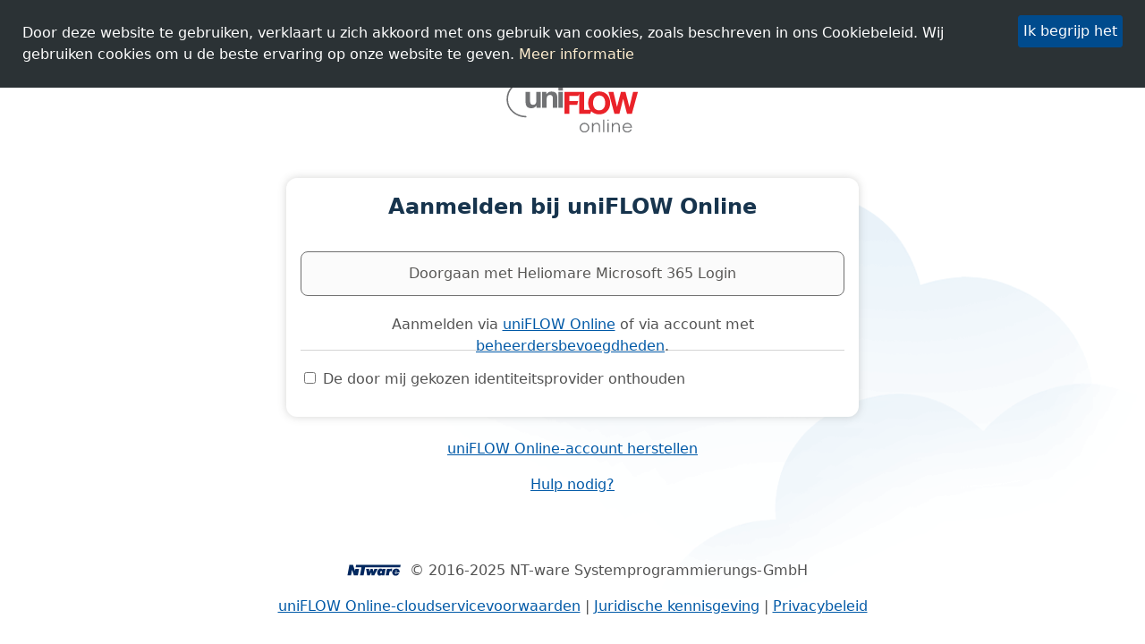

--- FILE ---
content_type: text/html; charset=utf-8
request_url: https://heliomare.eu.uniflowonline.com/Login?ReturnUrl=%2F&
body_size: 4654
content:
<!DOCTYPE html>
<html>
<head>
    <title></title>
    <meta charset="UTF-8" />
    <meta http-equiv="X-UA-Compatible" content="IE=edge" />
    <meta name="viewport" content="width=device-width, initial-scale=1, maximum-scale=1, user-scalable=no" />
    
    <link href="/Bundles/Content/styles/loginpages-smartclient?v=xAx43kSsrXCudAS2xa3dkXYbIN0SHiy58d-5TcRS-Mo1" rel="stylesheet"/>


    <script type="text/javascript" nonce="uJX4V/W72+7jAwZ3ECnCODtq">
        var PageConfig = {
            LoginIntent: "PlainLogin",
            ClientType: "",
            Username: "",
            ShowOnlyPrivilegedUserIdentityProviders: false,
            TrainingId: null,
            ReturnUrl: "https://heliomare.eu.uniflowonline.com/"
        };
    </script>
    
    
<script type="text/javascript" nonce="uJX4V/W72+7jAwZ3ECnCODtq">
    if (window.location.href.indexOf('SmartClientRegistration') > -1) {
        function waitForElement() {
            if (typeof $ !== "undefined") {
                $("input").keydown(function (e) {
                    var code = (e.keyCode ? e.keyCode : e.which);
                    if (code == 13) {
                        e.preventDefault();
                        e.stopPropagation();
                    }
                });
                $(".EmailInput").keydown(function (e) {
                    var code = (e.keyCode ? e.keyCode : e.which);
                    if (code == 13) {
                        $(".EmailLoginSubmitButtonInput").trigger("click");
                    }
                });
            }
            else {
                setTimeout(waitForElement, 250);
            }
        }
        waitForElement();
    }
</script>


    <link rel="shortcut icon" href="/resources/favicon.ico" />

    <link href="/Bundles/Content/styles/loginpages-plain?v=Ieovk02Jhyh67gkV3QdyggH14FQelukRLInDHKGTZnA1" rel="stylesheet"/>


    


    <script type="text/javascript" nonce="uJX4V/W72+7jAwZ3ECnCODtq">
    var GlobalConfig = {"Catalog":{"DeviceApplications":{"DeviceRegistrationTool":"https://www.nt-ware.com/downld/meap/MOMO/devicesetuptool/v1.6.3/DSUStarter.exe","MeapMomClientMetaInfo":"https://www.nt-ware.com/downld/meap/MOMO/emea/momclient/4.16.3/meta.json","MeapMomScanClientMetaInfo":"https://www.nt-ware.com/downld/meap/MOMO/emea/momscanclient/4.16.3/meta.json","MeapUlmMetaInfo":"https://www.nt-ware.com/downld/meap/MOMO/emea/ulm/4.16.3/meta.json","EulmMetaInfo":"https://www.nt-ware.com/downld/eulmufo/emea/1.90/meta.json","UrsMetaInfo":"https://www.nt-ware.com/downld/urs/global/meta.json","SupportedPackagesMetaPath":"https://www.nt-ware.com/uniflowonline/res/deviceregistration/resource/2025.4/emea/DeploymentMetadata.json","SupportedXpt2PackagesMetaPath":"https://www.nt-ware.com/uniflowonline/res/deviceregistration/resource/2025.4/xpt2/emea/DeploymentMetadata.json","SupportedSfpXpt2PackagesMetaPath":"https://www.nt-ware.com/uniflowonline/res/deviceregistration/resource/2025.4/sfpxpt2/global/DeploymentMetadata.json","DeviceFamilies":"https://www.nt-ware.com/uniflowonline/res/deviceregistration/resource/2025.4/DeviceFamilies.json","DeviceFamiliesCmfp":"https://www.nt-ware.com/uniflowonline/res/cmfpregistration/resource/DeviceFamilies.json","DsuMomLangPath":"https://www.nt-ware.com/uniflowonline/res/deviceregistration/resource/2025.4/MomLang.xml"},"HelpResources":{"ContextHelpMappings":"https://www.nt-ware.com/uniflowonline/doc/2025.4/contexthelp/help.xml","ContextHelpContentPath":"https://www.nt-ware.com/uniflowonline/doc/2025.4/contexthelp/content/","ContextHelpStartingPage":"https://www.nt-ware.com/uniflowonline/doc/2025.4/contexthelp/#/index/en/help","SupportedBrowsersPage":"https://www.nt-ware.com/uniflowonline/doc/2025.4/contexthelp/#/home/34612/en/help","FaqMappings":"https://www.nt-ware.com/uniflowonline/doc/2025.4/faq/FAQ.xml","FaqContentPath":"https://www.nt-ware.com/uniflowonline/doc/2025.4/faq/content/","FaqPasswordRecoveryPage":"https://www.nt-ware.com/uniflowonline/doc/2025.4/faq/#/home/149748/en/help","FaqStartingPage":"https://www.nt-ware.com/uniflowonline/doc/2025.4/faq/#/index/en/help","ReleaseNotesPath":"https://www.uniflowonline.com/en/news/","UlmGuidePath":"https://www.nt-ware.com/ulm/manuals/4.16/HTML/EN/index.htm#18276.htm","MeapScanClientFirstStepsGuidePath":"https://www.nt-ware.com/uniflowonline/doc/2025.4/firststepsguide/#/home/88825/en/help","MeapMomClientFirstStepsGuidePath":"https://www.nt-ware.com/uniflowonline/doc/2025.4/firststepsguide/#/home/88826/en/help","SmartClientForMacHelp":"https://www.nt-ware.com/uniflowonline/doc/2025.4/contexthelp/#/home/171173/en/help","SmartClientForMacOfflineModeHelp":"https://www.nt-ware.com/uniflowonline/doc/2025.4/contexthelp/#/home/167163/en/help","SmartClientForWindowsHelp":"https://www.nt-ware.com/uniflowonline/doc/2025.4/contexthelp/#/home/171173/en/help","SmartClientForWindowsOfflineModeHelp":"https://www.nt-ware.com/uniflowonline/doc/2025.4/contexthelp/#/home/167163/en/help","ProductMarketingPage":"https://www.uniflowonline.com","FirstStepsGuide":"http://www.nt-ware.com/uniflowonline/doc/2025.4/firststepsguide/"},"LegalDocuments":{"EulaMomoPath":"https://www.nt-ware.com/uniflowonline/doc/2025.4/legal/eu/en/eulamomo.html","EndUserLicenseAgreementPath":"https://www.nt-ware.com/uniflowonline/doc/2025.4/legal/eu/en/eulantwaresoftware.html","OpenSourceSoftwareAgreementPath":"https://www.nt-ware.com/uniflowonline/doc/2025.4/legal/eu/en/opensourcesoftware.html","EulaMomoCondensedPdfPath":"https://www.nt-ware.com/uniflowonline/doc/2025.4/legal/eu/en/uniFLOW_Online_Services_Agreement.pdf","EulaMomoCondensedTxtPath":"https://www.nt-ware.com/uniflowonline/doc/2025.4/legal/eu/en/uniFLOW_Online_Services_Agreement.txt","CookiePolicyPath":"https://www.nt-ware.com/uniflowonline/doc/2025.4/legal/eu/en/cookiepolicy.html","CrsPath":"https://www.nt-ware.com/uniflowonline/doc/2025.4/legal/eu/en/canoncrs.html","ImprintPath":"https://www.nt-ware.com/uniflowonline/doc/2025.4/legal/eu/en/imprint.html","PrivacyPolicyPath":"https://www.nt-ware.com/uniflowonline/doc/2025.4/legal/eu/en/privacypolicy.html","MobileAppLicensesPath":"https://www.nt-ware.com/uniflowonline/doc/2025.4/legal/eu/en/thirdpartylicenses.txt","FunctionExtensionTermsOfUsePath":"https://help.cloudconnector.online/#/home/154523/nl/help"},"Templates":{"UserImportCsvSemicolonPath":"https://www.nt-ware.com/uniflowonline/doc/eu/csvtemplates_v2020_2/template.csv","UserImportCsvCommaPath":"https://www.nt-ware.com/uniflowonline/doc/eu/csvtemplates_v2020_2/template_comma.csv","DeviceRegistrationToolCsvCommaPath":"https://www.nt-ware.com/downld/meap/MOMO/devicesetuptool/csv_template_comma.csv","DeviceRegistrationToolCsvSemicolonPath":"https://www.nt-ware.com/downld/meap/MOMO/devicesetuptool/csv_template_semicolon.csv","LocalServerAgentMetadataTemplate":"https://www.nt-ware.com/uniflowonline/doc/eu/templates/ExampleMetadataTemplate.zip"},"ExternalResources":{"GoogleConsolePage":"https://admin.google.com/","MobileAppAppStoreLink":"https://www.nt-ware.com/redirect.php?id=2001","MobileAppPlayStoreLink":"https://www.nt-ware.com/redirect.php?id=2002","ChromeExtensionLink":"https://www.nt-ware.com/redirect.php?id=2003","PowerShellObjectManagementTokenRetrievalUri":"https://ntwois.eu.uniflowonline.com/api/v1/token","PublicSecurityAdvisoryPageUri":"https://ntware.atlassian.net/wiki/spaces/SA/pages/11609899191/NT-ware+Security+Advisories+Products+and+Services","LexmarkClientDownloadPage":"https://www.nt-ware.com/resources/multi-vendor-applets/lexmark/","HpClientDownloadPage":"https://www.hpcommandcenter.com/","SharpClientDownloadPage":"https://www.nt-ware.com/resources/multi-vendor-applets/sharp/"},"RestApiPaths":{"MeapDeviceStatusUri":"https://{0}/api/v1/deviceinfo/alerts"}},"Language":"nl","ApplicationDomainName":"uniflowonline.com","LegalRegion":"eu"};
</script>

    <script src="/Bundles/Scripts/libraries?v=niBhvF55oq7hgorcOkTJ0ThKA_PB0z_GZbXONqNqMm81"></script>


    <script type="text/javascript" nonce="uJX4V/W72+7jAwZ3ECnCODtq">
        window.addEventListener("load", function () {
            document.getElementById('InitialFocusElement').focus();
            App.start();
        });
    </script>
</head>



<body class="choose-identity-provider BodyBackground">
    <div class="MainContainer ">
            <div id="UnsupportedBrowser" class="UnsupportedClientVersion">
                <div class="InfoImage"></div>
                <div>
                    <div class="title StringReplace" data-stringid="203409"></div>
                    <div class="text StringReplace" data-stringid="203453"></div>
                    <div class="linkHolder"><a href="https://www.microsoft.com/edge" class="StringReplace" data-stringid="203454"></a> <a href="https://www.google.com/chrome" class="StringReplace" data-stringid="203455"></a> <a href="https://www.mozilla.org/firefox" class="StringReplace" data-stringid="203456"></a></div>
                </div>
            </div>
            <div id="UnsupportedSmartClientVersion" class="UnsupportedClientVersion hidden">
                <div class="InfoImage"></div>
                <div class="text StringReplace" data-stringid="202192"></div>
            </div>
            <div id="UnsupportedLocalServerAgentVersion" class="UnsupportedClientVersion hidden">
                <div class="InfoImage"></div>
                <div class="text StringReplace" data-stringid="202193"></div>
            </div>
            <div id="UnsupportedPrintSupportAppVersion" class="UnsupportedClientVersion hidden">
                <div class="InfoImage"></div>
                <div class="text StringReplace" data-stringid="204908"></div>
            </div>
            <!-- EU cookie law policy -->
            <div id="CookieConsent">
                <a id="CookieConsentGotItButton" class="button-sm button-sm-primary agree-btn" href="#"></a>
                <span>
                    <span id="CookieConsentText"></span>
                    <a id="CookieConsentMoreInfo" class="more-info" href="#">More info</a>
                </span>
            </div>
            <div id="Username"></div>
            <!-- end EU cookie law policy -->

        <div id="Header">
            <img id="Logo" src="/Content/LoginPage/img/logo.svg" /><a id="InitialFocusElement" class="header-logo-anchor" href="#" tabindex="0">&nbsp;</a>
        </div>
        <div class="Margin"></div>
        <div id="TextBox">
            <div class="TextHld">
                <div class="TextView">
                    <div class="Preloader">
                        <div class="spinner">
                            <div class="rect1"></div>
                            <div class="rect2"></div>
                            <div class="rect3"></div>
                            <div class="rect4"></div>
                            <div class="rect5"></div>
                            <div class="rect6"></div>
                            <div class="rect7"></div>
                            <div class="rect8"></div>
                        </div>
                    </div>
                </div>
                <div id="CloseButtonContainer">
                    <a id="TextViewCloseButton" href="#" class="button-sm button-sm-default StringReplace" data-stringid="70277"></a>
                </div>
            </div>
        </div>

        

<div class="Main UsernameIsNotYou MainBorder">
    <h1 class="Title"></h1>
    <div class="Content"></div>
    <div class="CenterButtonHolder">
        <a id="UsernameIsNotYouButton" class="hideUsernameIsNotYouBtn" href="#"></a>
    </div>
</div>
<div id="Main">
    <h1 class="Title"></h1>
    <div id="ErrorMessageBox" class="StringReplace messagebox error uniFLOWHidden" data-stringid="200256"></div>
    <div id="Preloader">
        <div class="spinner">
            <div class="rect1"></div>
            <div class="rect2"></div>
            <div class="rect3"></div>
            <div class="rect4"></div>
            <div class="rect5"></div>
            <div class="rect6"></div>
            <div class="rect7"></div>
            <div class="rect8"></div>
        </div>
    </div>
    <form name="EmailLogin" id="EmailLogin" method="post" action="/Login/EmailLogin">
        <input name="__RequestVerificationToken" type="hidden" value="bOr5UlMtEdMUewl4WUoUFpP0BMdJU7DZMBagi6dIc7NoordLqVulXAzd1NlxqgVPEKTZOQYGBWmSdmjEUdULUgrTrcQ6enAE9ILQKERum_c1" />
        <div class="EmailLoginValidation">
            <label class="LoginFormLabel StringReplace" data-stringid="200029" for="EmailAddress"></label>
            <div>
                <div class="EmailLoginFormFieldHolder">
                    <input type="text" class="LoginFormInput" name="EmailAddress" value="" autocomplete="off" />
                    <div class="StringReplace help-block error-invalid uniFLOWHidden validEmail" data-stringid="200505"></div>
                    <div class="StringReplace help-block error-empty uniFLOWHidden" data-stringid="200354"></div>
                    <input type="hidden" name="ReturnUrl" value="https://heliomare.eu.uniflowonline.com/">
                </div>
            </div>
        </div>
        <div class="SubmitButtonWrapper submit-button-wrapper">
            <input type="submit" id="EmailLoginSubmitForm" class="FormSubmitButton StringReplace button-sm button-sm-primary
                clickable focusable font-family-default line-height-default font-size-default" data-stringid="203642" />
        </div>
        <p class="OrSeparator StringReplace" data-stringid="202143"></p>
    </form>
    <div class="FormButtons">
        <a href="/publicapi/domainIdps/canceltraining" id="CancelTraining" class="button-sm button-sm-default"></a>
    </div>
    <div class="ErrorContainer">
        <img src="/Content/LoginPage/img/browser-error.svg" />
        <div class="Title"></div>
        <div class="Error"></div>
    </div>
</div>





    </div>

        <div id="Footer">
            <p><span class="footerLogo"></span></p>
            <p>
                <a href="#" id="UniFlowOnlineCloudServicesTermsLink"></a> |
                <a href="#" id="LegalNoticeLink"></a> |
                <a href="#" id="PrivacyPolicyLink"></a>
            </p>
        </div>

    <script src="/Bundles/Scripts/loginpages/layout?v=0rRm0QAWBq0sUD2blwn3ArUoq2aVKW0x-o0ptJ2hRZI1"></script>

    <script src="/Bundles/Scripts/loginpages/index?v=HXbMopQ2gaCoXTaQNX0yMsYxWANzvaf7IHqVpiTHCGU1"></script>

    <script type="text/javascript" src="/Scripts/LoginPage/strings_nl.js?v=20251211T052757"></script>

    
    <div id="RedirectSpinner">
        <div class="logo"></div>
        <div class="spinner">
            <div class="rect1"></div>
            <div class="rect2"></div>
            <div class="rect3"></div>
            <div class="rect4"></div>
            <div class="rect5"></div>
        </div>
    </div>

</body>
</html>


--- FILE ---
content_type: text/css; charset=utf-8
request_url: https://heliomare.eu.uniflowonline.com/Bundles/Content/styles/loginpages-smartclient?v=xAx43kSsrXCudAS2xa3dkXYbIN0SHiy58d-5TcRS-Mo1
body_size: 513
content:
#Username{width:100%;position:relative;background:#e2e2e2;display:none;z-index:200;padding:25px 0;text-align:center}#Username .UsernameLink{cursor:pointer;font-size:1em}.UsernameIsNotYou{display:none;text-align:center}.UsernameIsNotYou .Content{margin:auto;width:320px;padding-bottom:30px}.UsernameIsNotYou .CenterButtonHolder{padding-bottom:30px}.UsernameIsNotYou .hideUsernameIsNotYouBtn{box-shadow:2px 2px 2px rgba(88,87,85,.7);border:1px solid rgba(88,87,85,.4);text-decoration:none;text-align:center;color:#585755;background:#fbfbfb;border-radius:4px;padding:5px 10px;font-size:1em;cursor:pointer}.UsernameIsNotYou .hideUsernameIsNotYouBtn:hover{border:1px solid rgba(0,89,167,.4);box-shadow:2px 2px 2px rgba(0,89,167,.4),-1px -1px 2px rgba(0,89,167,.4),-1px 2px 1px rgba(0,89,167,.4),2px -1px 2px rgba(0,89,167,.4);background:#f9fcfe}.UsernameIsNotYou .hideUsernameIsNotYouBtn:active{border:1px solid rgba(88,87,85,.4);box-shadow:none}

--- FILE ---
content_type: text/css; charset=utf-8
request_url: https://heliomare.eu.uniflowonline.com/Bundles/Content/styles/loginpages-plain?v=Ieovk02Jhyh67gkV3QdyggH14FQelukRLInDHKGTZnA1
body_size: 6118
content:
html{height:100%;font-size:16px}body{margin:0;padding:0;color:#525252;font-family:"-apple-system",BlinkMacSystemFont,"Segoe UI",system-ui,"Helvetica Neue",sans-serif;height:100vh;overflow-x:hidden;line-height:150%}.BodyBackground{background:url(/wwwroot/Content/img/cloud-background.png) no-repeat;background-position:right bottom}@media only screen and (max-height:630px){.BodyBackground{background-position:right center}}@media only screen and (max-width:768px){.BodyBackground{background-image:none}}a{color:#0059a7;text-decoration:underline}a:visited{color:#0059a7;text-decoration:underline}fieldset{border:1px solid #c7c8ca;padding:11px 11px 19px 11px;margin:0}legend{color:#585755;opacity:.7;padding:5px}h1{font-size:1.5rem}input{color:#525252}input[type="text"]:focus,input[type="password"]:focus{outline-color:#89abe3;outline-width:2px;outline-offset:-1px}input:-ms-input-placeholder{color:#a9a9a9}.UnsupportedClientVersion{border:1px solid #b30d0b;background-color:#fff;padding:22px;margin-bottom:10px}.UnsupportedClientVersion .InfoImage{background:url(/wwwroot/Content/LoginPage/img/Alert2Icon.png) 26px 27px no-repeat;background-position:center;height:26px;width:35px;min-width:35px;margin-right:5px}.UnsupportedClientVersion{display:none}_:-ms-fullscreen,:root div#UnsupportedBrowser{display:flex;flex-direction:row}.UnsupportedClientVersion .title{font-weight:bold}.MainContainer{display:flex;flex-direction:column;justify-content:center;padding:0;width:640px;margin:0 auto;min-height:calc(100vh - 110px)}.MainContainer.ShowTextBox{width:100%}@media only screen and (max-width:640px){.MainContainer{width:100%}}#CookieConsent{display:none;padding:25px;background-color:#2b3235;color:#fff;position:fixed;z-index:100;right:0;left:0;top:0;animation-duration:.8s;-webkit-animation-duration:.8s;-moz-animation-duration:.8s;-o-animation-duration:.8s;-webkit-animation-name:slideDown;animation-name:slideDown}#Header{align-self:center}.mobile #Header{padding-top:0}@media only screen and (max-height:600px){#Header{padding-top:0}}#Logo{width:190px}.mobile #Logo{width:3rem;margin-top:0;padding-top:2rem;margin-bottom:2rem}@media only screen and (max-width:600px){#Logo{width:120px}}#LimitReachedIconContainer{width:100%;display:flex;padding-top:30%}@media only screen and (max-height:670px){#LimitReachedIconContainer{padding-top:10%}}@media only screen and (min-width:768px){#LimitReachedIconContainer{display:none}}#LimitReachedIcon{width:75px;margin:2rem auto}.Margin{height:10%;min-height:10px;max-height:57px;width:100%;display:block}@media only screen and (max-width:600px){.Margin{display:none}}#Main,.Main{padding:1rem;background:#fff}#Main.MainBorder,.Main.MainBorder{box-shadow:0 0 10px rgba(88,87,85,.25);border-radius:.75rem}#Main.MainBottomPadding,.Main.MainBottomPadding{padding-bottom:16px}#SubmitForm{border-radius:.5rem;margin-right:.5rem;padding-left:.75rem;padding-right:.75rem;padding-top:.25rem;padding-bottom:.25rem}#CaptchaSubmitForm{border-radius:8px;margin-right:8px;min-width:100px}.email-sent #Main{display:flex;flex-direction:column;align-items:stretch}#Main.DeviceRegistrationDone{display:flex;flex-direction:column;justify-content:space-between;align-items:stretch}.email-sent #Main .loginActions,.DeviceRegistrationDone .loginActions{text-align:center;color:#585755}.EmailSentMessage,.ExternalWindowOpenMessage{text-align:center;margin-bottom:1rem}.EmailAddress{text-align:center;font-weight:700;font-size:1.125rem;line-height:1.75rem;color:#004b8c;margin-top:1rem;margin-bottom:2rem}.InfoMessage{text-align:center;line-height:150%;color:#525252;margin:0 10px;padding-bottom:20px}.ErrorMessage{text-align:center;line-height:150%;color:#525252;padding-bottom:20px;margin-top:2rem}@media only screen and (max-width:640px){#Main.MainBorder,.Main.MainBorder{box-shadow:none}}h1.Title{margin:0}.Title,TextTitle{font-size:1.5rem;line-height:2rem;text-align:center;font-weight:600;padding-bottom:1.5rem;color:#17344d}.Title.WithLock{padding-top:65px;background:url(/wwwroot/Content/LoginPage/img/lock-close-1.svg) no-repeat;background-size:35px;background-position:center top}.Title.WithSentEmail{padding-top:102px;background:url(/wwwroot/Content/LoginPage/img/email-sent.svg) no-repeat;background-size:82px;background-position:center top}.Title.WithExternalWindow{padding-top:102px;background:url(/wwwroot/Content/LoginPage/img/email-sent.svg) no-repeat;background-size:82px;background-position:center top}.Title.WithInvalidLink{padding-top:102px;background:url(/wwwroot/Content/LoginPage/img/invalid-link.svg) no-repeat;background-size:82px;background-position:center top;color:#b30d0b}.Title.WithInvalidAntiForgeryToken{padding-top:102px;background:url(/wwwroot/Content/LoginPage/img/browser-error.svg) no-repeat;background-size:82px;background-position:center top;color:#b30d0b}.Title.WithFailedRegistration{padding-top:102px;background:url(/wwwroot/Content/LoginPage/img/browser-forbidden.svg) no-repeat;background-size:82px;background-position:center top;color:#b30d0b}.Title.WithInvalidAccount{padding-top:102px;background:url(/wwwroot/Content/LoginPage/img/invalid-account.svg) no-repeat;background-size:82px;background-position:center top;color:#b30d0b}.Title.WithAllDone{padding-top:102px;background:url(/wwwroot/Content/LoginPage/img/all-done.svg) no-repeat;background-size:82px;background-position:center top}.Title.WithError{padding-top:102px;background:url(/wwwroot/Content/LoginPage/img/error.svg) no-repeat;background-size:82px;background-position:center top;color:#b30d0b}.Title.WithInvalidOneTimePasscode{padding-top:102px;background:url(/wwwroot/Content/LoginPage/img/browser-error.svg) no-repeat;background-size:82px;background-position:center top;color:#b30d0b}.InfoMessage{display:flex;align-items:flex-start;justify-content:space-between;padding:1rem;background:#f1f1f1;margin-bottom:1rem}.InfoMessage.InfoMessageBlock{display:block}.InfoMessage.InfoMessageWithoutBackground{background-color:transparent}.InfoMessage.InfoMessageCentered{justify-content:center}.InfoMessage #InfoMessageIcon{margin-right:1rem}.password-reset-confirmation .Title,.password-reset-confirmation TextTitle,.tenant-deletion-confirmation .Title,.tenant-deletion-confirmation TextTitle{padding-top:65px;background:url(/wwwroot/Content/LoginPage/img/bin-1.svg) no-repeat;background-size:35px;background-position:center top}@media only screen and (max-width:780px){.Title,TextTitle{padding-top:0;margin-top:0;background:none}}.mobile .Title{font-weight:700;padding-top:0;margin-top:0;background:none}@media only screen and (min-width:480px){.mobile .SessionLimitReached .Title{padding-top:30%}@media only screen and (max-height:670px){.mobile .SessionLimitReached .Title{padding-top:10%}}}.ForgotCredentials .Title{padding-top:65px;background:url(/wwwroot/Content/LoginPage/img/bubble-chat-exclamation-2.svg) no-repeat;background-size:35px;background-position:center top}@media only screen and (max-width:780px){.ForgotCredentials .Title{background:none;padding-bottom:0}.EmailSingup .Title{padding:0 15px;text-align:left}}.Message{padding:0 15px}.FormHint{color:#c6c9cb;padding:8px 0 15px 0}#Preloader{display:none}.Preloader,#Preloader{text-align:center}#RedirectSpinner .spinner,#RedirectSpinner .logo{display:none}#RedirectSpinner{position:absolute;top:50%;margin-top:-20px;left:0;width:100%}.logo{margin-left:auto;margin-right:auto;width:96px;height:53px;background-image:url(/wwwroot/Content/LoginPage/img/logo.png);background-repeat:no-repeat}.spinner{margin:10px auto;width:206px;height:10px;text-align:center;font-size:.72rem}.spinner>div{background-color:#c7c7c9;height:100%;width:16px;display:inline-block;-webkit-animation:sk-stretchdelay 1.2s infinite ease-in-out;animation:sk-stretchdelay 1.2s infinite ease-in-out}.spinner .rect2{-webkit-animation-delay:-1.1s;animation-delay:-1.1s}.spinner .rect3{-webkit-animation-delay:-1s;animation-delay:-1s}.spinner .rect4{-webkit-animation-delay:-.9s;animation-delay:-.9s}.spinner .rect5{-webkit-animation-delay:-.8s;animation-delay:-.8s}.spinner .rect6{-webkit-animation-delay:-.7s;animation-delay:-.7s}.spinner .rect7{-webkit-animation-delay:-.6s;animation-delay:-.6s}.spinner .rect8{-webkit-animation-delay:-.5s;animation-delay:-.5s}@-webkit-keyframes sk-stretchdelay{0%,40%,100%{-webkit-transform:scaleY(.4)}20%{-webkit-transform:scaleY(1)}}@keyframes sk-stretchdelay{0%,40%,100%{transform:scaleY(.4);-webkit-transform:scaleY(.4)}20%{transform:scaleY(1);-webkit-transform:scaleY(1)}}.Provider{padding:.75rem;border:1px solid rgba(111,111,111,1);display:block;text-decoration:none;text-align:center;color:#585755;background:#fbfbfb;margin:10px auto;border-radius:.5rem;cursor:pointer;width:100%}.InternalProvider{padding-top:10px;height:30px;display:block;text-align:center;margin:10px auto}#EmailLogin{display:none}.LoginFormLabel{line-height:18px;color:#585755;padding-bottom:2px}.LoginFormInput{width:100%;box-sizing:border-box;border:1px solid #c6c6c6;border-radius:.25rem;padding:.5rem;font-size:1rem;line-height:1.5rem;color:#525252}.SubmitButtonWrapper .FormSubmitButton{padding:.75rem;border:1px solid rgba(111,111,111,1);display:block;text-decoration:none;text-align:center;color:#585755;background:#fbfbfb;margin-top:.5rem;border-radius:.5rem;color:#fff;background:#004b8d;border-color:#004b8d}.SubmitButtonWrapper .FormSubmitButton.button-sm-primary:focus{border-radius:.5rem;padding:.75rem}#OneTimePasscodeForm{margin-bottom:1rem}#EmailLogin .PrivilegedAccountLoginLink{margin:0;margin-top:.5rem}#Main .PrivilegedAccountLoginLinkCentered{align-self:center}.OrSeparator{display:flex;justify-content:center;align-items:center;padding-top:1rem;padding-bottom:1rem;font-weight:600}p.OrSeparator{padding-top:0;padding-bottom:0;margin:1.25rem 0}.HasError{color:#a94442}.HasError .LoginFormInput,.HasError.LoginFormInput,.has-error #CaptchaInputText{border-color:#a94442;-webkit-box-shadow:inset 0 1px 1px rgba(0,0,0,.075);box-shadow:inset 0 1px 1px rgba(0,0,0,.075)}.HasError .LoginFormInput:focus,.HasError.LoginFormInput:focus,.has-error #CaptchaInputText:focus{border-color:#843534;-webkit-box-shadow:inset 0 1px 1px rgba(0,0,0,.075),0 0 6px #ce8483;box-shadow:inset 0 1px 1px rgba(0,0,0,.075),0 0 6px #ce8483}.MarginAfterLastProvider{height:5px}.FormField{color:#585755;background:#fff;text-decoration:none;text-align:left;padding:6px 12px;line-height:1.5rem;border:1px solid #ccc;border-radius:4px}.FormField.Error{border-color:#cf4c35}.FormLabel{width:130px;display:inline-block;color:#585755}@media only screen and (max-width:780px){.FormLabel{width:100%}}.FormHintLabel{padding-left:130px;padding-top:10px;color:#585755}.FormRow{padding-bottom:20px}.InputFieldError{border-color:#a94442;-webkit-box-shadow:inset 0 1px 1px rgba(0,0,0,.075);box-shadow:inset 0 1px 1px rgba(0,0,0,.075)}.mobile .FormRow{text-align:center}.mobile .FormRow.SessionLimitReachedMessage{background:url(/wwwroot/Content/LoginPage/img/session-limit.svg) no-repeat;background-size:75px;background-position:center top;padding-top:140px;margin-top:20px}@media only screen and (max-width:480px){.mobile .FormRow.SessionLimitReachedMessage{background:none;padding-top:0}}.FormFieldHolder{width:330px}.email-captcha .FormFieldHolder,.privilegedaccount .Captcha.FormFieldHolder,.password-reset-confirmation .FormFieldHolder,.tenant-deletion-confirmation .FormFieldHolder{display:flex;flex-direction:column;width:auto}.formSet{padding:20px 0}.email-captcha .FormButtons,.password-reset-confirmation .FormButtons,.tenant-deletion-confirmation .FormButtons{display:flex;flex-direction:row;justify-content:center;align-content:center;padding-bottom:1rem}.FormButtons{padding-top:10px;text-align:center}.FormButtons.FormButtonsMargin{padding-top:0;border-top:1px solid #a8a8a8}.FormButtons.FormButtonsMargin #CancelTraining{display:inline-block;border-radius:.5rem;margin-top:1rem;border-color:#6f6f6f;padding-left:.75rem;padding-right:.75rem;padding-top:.25rem;padding-bottom:.25rem}.FormButtons input,.EmailLoginSubmitButtonInput{position:absolute;left:-9999px;width:1px;height:1px}.FormButtons.Training,.FormButtons.ForgotCredentials,.form-buttons{display:flex;justify-content:center}.form-buttons{margin-top:1em}@media only screen and (max-width:480px){.FormButtons,.form-buttons{display:flex;flex-direction:column;text-align:center}.FormButtons a,.form-buttons a{display:block;margin-bottom:10px;padding:10px}.mobile .FormButtons,.mobile .PrivilegedLogin.form-buttons{position:absolute;bottom:1rem;left:1rem;right:1rem}}.CaptchaValidation .TextTitle{margin-top:1rem;text-align:left;font-weight:600;padding-bottom:1rem;color:#17344d}.NotificationMessage{margin-top:20px;padding-top:10px;border-top:1px solid #c7c8ca;line-height:18px}.choose-identity-provider #CancelTraining{display:none}.ErrorContainer{display:none;padding:0 15px;text-align:center}.ErrorContainer .Title{color:#b30d0b;padding-top:1.5rem}.BlockedCookiesInfoBox{background:#f9edbe;color:#222;font-size:.93rem;font-weight:bold;padding:2px 20px 2px;text-align:center}.loginActions{border-top:1px solid #d4d4d4;padding-top:1rem;line-height:2em;text-align:left}.loginActions label{cursor:pointer}.loginActions #ForgotCredentials,#EmailSignup{position:absolute;padding-left:25px;background:url(/wwwroot/Content/LoginPage/img/credentials.png) no-repeat 3px 10px}.loginActions .faq{padding-right:8px}#Footer{height:30px;padding-bottom:15px;text-align:center;width:100%}@media only screen and (max-width:780px){#Footer{padding-top:0}}.footerLogo{background:url(/wwwroot/Content/img/logo_ntw.svg) no-repeat;background-size:60px;background-position:center left;padding-left:70px;margin-left:10px}.loginActions a{text-decoration:none;color:inherit}.loginActions a:active,.loginActions a:focus,.loginActions a:hover{text-decoration:underline;color:inherit}.faqMessage{margin-top:8px;padding-top:16px;text-align:center}.loginActions a:visited{color:inherit}.messagebox{padding:22px 15px 22px 48px;margin:20px 0;color:#585755;border-radius:2px;font-weight:400;line-height:1.2em;background-color:#f1f1f1;background-image:url(/wwwroot/Content/LoginPage/img/infomation-circle.svg);background-repeat:no-repeat;background-size:22px;background-position:15px 18px}@media only screen and (max-width:630px){.messagebox{font-weight:bold;font-size:1rem}}.messagebox.error{background-image:url(/wwwroot/Content/LoginPage/img/error.svg);border-color:#f6c5c5;background-color:#f6c5c5;color:#585755}#TextBox{display:none;text-align:left;width:100%}.TextHld{width:50%;margin:auto;padding:1rem;background:#fff;box-shadow:0 0 10px rgba(88,87,85,.25);border-radius:.75rem}@media only screen and (max-width:750px){.TextHld{width:90%;background:none;text-align:center}}#CloseButtonContainer{width:100%;text-align:center}#TextViewCloseButton{padding-left:1rem;padding-right:1rem}@media only screen and (max-width:480px){div.Captcha{padding-left:0}}.Captcha{text-align:left;padding-left:130px}.Captcha.FormFieldHolder{padding-left:0}.Captcha .input-validation-error{border-color:#cf4c35}.Captcha .field-validation-error{display:none}.Captcha .FormField{display:inline}.Captcha #CaptchaImage{vertical-align:middle;margin-bottom:3px;height:5em}.Captcha a.CaptchaRefresh{text-decoration:underline;color:#0059a7;padding-bottom:12px;align-self:flex-end}.Captcha a.CaptchaRefresh:active,.Captcha a.CaptchaRefresh:focus,.Captcha a.CaptchaRefresh:hover,.Captcha a.CaptchaRefresh:visited{text-decoration:underline;color:#0059a7}.button-sm{padding:6px 8px;display:inline-block;outline:0;cursor:pointer;white-space:nowrap;text-decoration:none;vertical-align:top;font-size:1em;font-weight:normal;border-radius:4px;border-width:1px;border-style:solid}.button-sm-primary,.button-sm-primary:focus,.button-sm-primary:visited{color:#fff;background:#004b8d;border-color:#004b8d;box-shadow:none;text-decoration:none;border-radius:3px;padding:5px}.mobile .button-sm-primary,.mobile .button-sm-primary:focus,.mobile .button-sm-primary:visited{padding:10px}@media only screen and (max-width:480px){.mobile .button-sm-primary,.mobile .button-sm-primary:focus,.mobile .button-sm-primary:visited{padding:15px}}.button-sm-primary:hover{background:#0059a7;color:#fff;text-decoration:none}.button-sm-primary:active{border-color:#0059a7;color:#fff;box-shadow:2px 2px 1px #0059a7,-1px -1px 2px #0059a7,-1px 2px 2px #0059a7,2px -1px 2px #0059a7}.button-sm-danger{background-color:#fb7878;color:#fff;border-color:#fb7878}.leftBtn{margin-right:5px}.button-sm-danger:active,.button-sm-danger:focus,.button-sm-danger:visited,.button-sm-danger:hover{background-color:#d66464}a.button-sm-default,a.button-sm-default:visited{color:#46494c;border:1px solid #f2f3f4;background:#f2f3f4;text-decoration:none;border-radius:3px;padding:5px}a.button-sm-bordered-padded,a.button-sm-bordered-padded:visited{border-radius:.5rem;margin-right:.5rem;border-color:#6f6f6f;padding-left:.75rem;padding-right:.75rem;padding-top:.25rem;padding-bottom:.25rem}.mobile a.button-sm-default,.mobile a.button-sm-default:visited{padding:10px}@media only screen and (max-width:480px){.mobile a.button-sm-default,.mobile a.button-sm-default:visited{padding:15px}}a.button-sm-default:hover{border:1px solid #c2c2c2;background:#c2c2c2}a.button-sm-default:active{border:1px solid #f2f3f4;background:#f2f3f4;box-shadow:2px 2px 1px #0059a7,-1px -1px 2px #0059a7,-1px 2px 2px #0059a7,2px -1px 2px #0059a7}label .btn{font-size:1rem}label.btn-uniFLOW-segmented:active:hover,label.btn-uniFLOW-segmented:focus,label.btn-uniFLOW-segmented:visited,label.btn-uniFLOW-segmented{padding:5px;border:2px solid #fff;box-shadow:none;background:#f2f3f4}label.btn-uniFLOW-segmented.active:hover,label.btn-uniFLOW-segmented:hover{padding:5px;border:2px solid #fff;box-shadow:none;background:#c5ced4}label.btn-uniFLOW-segmented.active:focus,label.btn-uniFLOW-segmented.active:active:hover,label.btn-uniFLOW-segmented.active:visited,label.btn-uniFLOW-segmented.active{background-color:#c5ced4;border:2px solid #fff;padding:5px;box-shadow:none}.ForgotWhatRadioBtn{padding-left:12px}@-webkit-keyframes slideDown{0%{margin-top:-100px}100%{margin-top:0}}@keyframes slideDown{0%{margin-top:-100px}100%{margin-top:0}}a.more-info,a.more-info:visited{text-decoration:none;color:#ffeecf;transition:200ms color}a.more-info:hover,a.more-info:active{color:#ffa800}a.agree-btn{text-align:center;display:block;float:right;position:relative;margin-top:-8px}.OrSeparatorHolder{width:100%;height:40px}.OrSeparatorHolderBarHld{float:left;width:40%;height:40px}.OrSeparatorHolderBorder{float:left;height:20px;width:100%;border-bottom:1px solid #dcdcdd}.OrSeparatorHolderBorderBottom{float:left;height:20px;width:100%}.OrSeparatorHolderMiddleHld{float:left;width:20%;color:#757575;text-align:center;font-size:1.14rem;height:35px;padding-top:8px}.FAQLinkHolder{padding-top:16px;padding-bottom:16px}#BottomMessage{text-align:center}.uniFLOWHidden{display:none}.has-error .uniFLOWHidden{display:block}.MainErrorMessage{text-align:center;margin-bottom:1rem;margin-top:1rem}.RemoteUserInterfaceErrorBoldMessage{font-size:1rem;font-weight:bold}.header-logo-anchor{font-size:1px;position:fixed;z-index:1;left:-10px;top:-10px;display:block;width:1px;height:1px}.internalProviderLink{color:#0059a7;text-decoration:underline;cursor:pointer}#ServiceProviderUserInfo{margin:24px 0}.subgroup-start{margin-top:1em}.inline-message{display:block;margin:0;padding:.5em .5em .5em 1em;border-radius:0 2px 2px 0;border-style:solid;border-left-width:4px!important}.inline-message .message-title{font-weight:bold}.inline-message .message-body{font-weight:normal}.inline-message.info{border-width:0;color:#525252;background-color:#fafbfc;border-color:#164065}.inline-message.alert{border-width:1px;color:#b30d0b;background-color:#fafbfc;border-color:#b30d0b}.inline-message.warning{border-width:0;color:#525252;background-color:#fff3c4;border-color:#f0b429}.inline-message.success{border-width:0;color:#525252;background-color:#e3f9e3;border-color:#18661c}.inline-message.error{border-width:0;color:#b30d0b;background-color:#ffe6e6;border-color:#b30d0b}.font-size-default{font-size:16px}.font-family-default{font-family:"-apple-system",BlinkMacSystemFont,"Segoe UI",system-ui,"Helvetica Neue",sans-serif}.line-height-default{line-height:150%}.clickable{cursor:pointer}.focusable:focus{outline:auto}#CardRegistrationConfirmationCodeForm>.SubmitButtonWrapper{display:flex;align-content:center;justify-content:center;align-items:center}#CardRegistrationConfirmationCodeForm>.SubmitButtonWrapper>.FormSubmitButton{padding-top:.25rem;padding-bottom:.25rem}.providers-wrapper,.submit-button-wrapper{display:flex;flex-direction:column;flex-wrap:wrap;align-content:stretch;justify-content:center;align-items:stretch}

--- FILE ---
content_type: image/svg+xml
request_url: https://heliomare.eu.uniflowonline.com/wwwroot/Content/img/logo_ntw.svg
body_size: 3759
content:
<?xml version="1.0" encoding="iso-8859-1"?>
<!-- Generator: Adobe Illustrator 15.0.3, SVG Export Plug-In . SVG Version: 6.00 Build 0)  -->
<!DOCTYPE svg PUBLIC "-//W3C//DTD SVG 1.1//EN" "http://www.w3.org/Graphics/SVG/1.1/DTD/svg11.dtd">
<svg version="1.1" id="Layer_1" xmlns="http://www.w3.org/2000/svg" xmlns:xlink="http://www.w3.org/1999/xlink" x="0px" y="0px"
	 width="660.475px" height="144px" viewBox="0 0 660.475 144" style="enable-background:new 0 0 660.475 144;" xml:space="preserve"
	>
<g>
	<polygon style="fill:#00285F;" points="48.375,136.939 4.67,136.939 4.67,136.939 28.456,6.962 73.396,6.92 94.159,68.97 
		97.185,80.721 102.205,54.266 147.669,54.257 132.419,136.939 84.526,136.992 60.822,66.169 59.3,77.069 48.375,136.939 	"/>
	<polygon style="fill:#00285F;" points="659.475,6.919 653.917,37.197 221.901,37.221 203.64,136.939 158.829,136.929 
		177.098,37.21 105.327,37.221 110.91,6.869 659.475,6.919 	"/>
	<path style="fill:#00285F;" d="M247.628,136.939l-14.042-82.655h37.028l2.067,18.07c0.326,2.345,0.57,4.84,0.73,7.479
		c0.14,2.66,0.298,6.606,0.463,11.883L291,54.285h25.423l2.443,20.711c0.275,2.75,0.464,5.193,0.601,7.281
		c0.138,2.1,0.216,4.078,0.216,5.93c0,1.276-0.027,2.227-0.056,2.855c-0.023,0.656-0.051,1.197-0.11,1.688l17.758-38.465h39.658
		l-43.667,82.655H301.48l-3.629-41.254c-1.441,4.623-3.854,10.415-7.253,17.373c-0.464,0.955-0.848,1.678-1.115,2.228
		l-10.374,21.653H247.628L247.628,136.939L247.628,136.939z"/>
	<path style="fill:#00285F;" d="M475.208,136.939l15.749-82.655h35.493l-2.761,11.224c2.792-4.676,6.062-8.16,9.778-10.438
		c3.702-2.286,7.97-3.427,12.729-3.427c1.171,0,2.531,0.106,4.021,0.326c1.518,0.215,3.342,0.517,5.466,0.955l-6.205,33.626
		c-2.717-0.922-5.163-1.603-7.333-2.097c-2.184-0.461-4.137-0.709-5.897-0.709c-4.514,0-7.886,1.145-10.116,3.46
		c-2.226,2.307-3.889,6.55-5,12.72l-7.051,37.015H475.208L475.208,136.939L475.208,136.939z"/>
	<path style="fill-rule:evenodd;clip-rule:evenodd;fill:#00285F;" d="M436.628,54.285h37.826l-15.644,82.655h-36.565l3.307-11.385
		c-3.432,4.705-7.205,8.244-11.257,10.562c-4.08,2.294-8.589,3.439-13.597,3.439c-8.807,0-16.065-3.398-21.779-10.196
		c-5.702-6.783-8.564-15.569-8.564-26.371c0-6.191,1.011-12.31,2.994-18.345c1.982-6.004,4.813-11.47,8.473-16.365
		c4.084-5.461,8.681-9.591,13.743-12.421c5.076-2.803,10.516-4.214,16.27-4.214c5.226,0,9.738,1.192,13.571,3.587
		c3.803,2.393,7.074,6.036,9.792,10.904L436.628,54.285L436.628,54.285z M420.098,83.312c-3.617,0-6.576,1.42-8.946,4.278
		c-2.322,2.866-3.486,6.544-3.486,11.019c0,3.456,0.846,6.104,2.556,7.931c1.658,1.848,4.08,2.759,7.236,2.759
		c3.896,0,7.107-1.355,9.563-4.08c2.451-2.74,3.684-6.263,3.684-10.575c0-3.494-0.945-6.271-2.895-8.281
		C425.887,84.317,423.311,83.312,420.098,83.312L420.098,83.312z"/>
	<path style="fill-rule:evenodd;clip-rule:evenodd;fill:#00285F;" d="M612.83,105.955l29.233,6.208
		c-4.843,9.124-11.039,16.008-18.653,20.622c-7.585,4.632-16.493,6.947-26.749,6.947c-11.989,0-21.828-3.604-29.466-10.81
		c-7.634-7.201-11.467-16.413-11.467-27.668c0-6.63,1.144-12.909,3.414-18.783c2.284-5.9,5.551-11.064,9.792-15.468
		c4.786-4.925,10.326-8.73,16.604-11.392c6.305-2.641,12.944-3.969,19.961-3.969c12.021,0,21.855,3.477,29.552,10.436
		c7.693,6.963,11.556,15.773,11.556,26.427c0,2.038-0.057,3.998-0.176,5.9c-0.098,1.901-0.259,3.862-0.458,5.814l-56.113,0.146
		c-0.257,1.3-0.392,2.693-0.392,4.176c0,3.453,0.847,6.09,2.556,7.916c1.658,1.864,4.093,2.775,7.238,2.775
		c3.895,0,6.958-0.235,10.155-3.203C612.11,109.527,611.917,108.379,612.83,105.955L612.83,105.955z M615.379,86.183
		c0-3.494-1.276-6.056-3.236-8.068c-1.907-2.045-4.5-3.05-7.698-3.05c-3.618,0-6.579,1.42-8.946,4.277
		c-1.559,1.917-2.591,4.204-3.11,6.85L615.379,86.183L615.379,86.183z"/>
</g>
</svg>


--- FILE ---
content_type: image/svg+xml
request_url: https://heliomare.eu.uniflowonline.com/Content/LoginPage/img/logo.svg
body_size: 4189
content:
<svg xmlns="http://www.w3.org/2000/svg" width="800" height="600" viewBox="0 0 800 600"><path fill="none" stroke="#717274" stroke-width="7" stroke-linecap="round" stroke-miterlimit="10" d="M536.39 185.5c-19.976-9.045-43.517-7.538-64.623.377-7.11-29.775-23.7-54.35-61.798-64.068-34.93-8.91-73.184 12.213-87.1 32.785-17.323-16.547-42.322-36.167-84.22-23.645-53.496 16.587-60.11 61.334-55.98 82.96-56.143-1.273-90.955 44.242-89.548 87.847 1.446 44.595 39.798 77.706 86.692 79.044"/><path fill="#717274" d="M355.082 256.446c0 1.073-.87 1.942-1.94 1.942H336.11c-1.07 0-1.94-.87-1.94-1.942v-17.028c0-1.073.87-1.942 1.94-1.942h17.032c1.07 0 1.94.87 1.94 1.942v17.028zM250.796 339.055H230.89v-10.382h-.445c-5.308 8.362-14.45 12.4-23.297 12.4-22.267 0-27.87-12.256-27.87-30.716v-45.855h20.94v42.107c0 12.254 3.687 18.312 13.42 18.312 11.35 0 16.22-6.2 16.22-21.34V264.5h20.938v74.553zM257.1 264.502h19.907v10.383h.44c5.31-8.366 14.452-12.402 23.302-12.402 22.263 0 27.868 12.257 27.868 30.716v45.855h-20.94V296.95c0-12.26-3.685-18.317-13.417-18.317-11.354 0-16.22 6.203-16.22 21.344v39.08h-20.938V264.5zM334.143 264.502h20.94v74.552h-20.94v-74.552z"/><path fill="#EA2229" d="M455.112 348.434V264.51h-93.166v102.96H385.1v-42.538h37.33l4.073-17.594H385.1v-23.795h41.403l5.46-10.977v94.904h51.625l7.174-19.036"/><path fill="#EA2229" d="M525.457 262.06c32.588 0 51.76 23.79 51.76 54.362 0 29.704-19.172 53.498-51.76 53.498-32.59 0-51.757-23.794-51.757-53.498 0-30.57 19.167-54.363 51.757-54.363zm0 88.827c20.795 0 28.61-17.307 28.61-34.465 0-18.025-7.815-35.33-28.61-35.33-20.79 0-28.605 17.305-28.605 35.33 0 17.158 7.814 34.465 28.605 34.465zM679.537 367.47h-23.004l-17.84-70.08h-.296l-17.546 70.08h-23.446l-27.87-102.96h23.153l16.663 70.085h.29l18.287-70.085h21.677l17.992 70.947h.29l17.256-70.947h22.708l-28.313 102.96z"/><g fill="#717274"><path d="M456.313 409.803c6.663 0 12.186 2.412 16.566 7.234 3.98 4.4 5.972 9.607 5.972 15.622 0 6.042-2.104 11.322-6.312 15.84-4.208 4.52-9.617 6.778-16.228 6.778-6.637 0-12.06-2.26-16.267-6.778-4.208-4.518-6.312-9.798-6.312-15.84 0-5.99 1.99-11.184 5.973-15.583 4.382-4.85 9.918-7.274 16.607-7.274zm-.02 5.446c-4.626 0-8.603 1.708-11.927 5.127-3.324 3.418-4.986 7.553-4.986 12.402 0 3.126.758 6.04 2.273 8.744s3.563 4.79 6.144 6.26 5.412 2.207 8.497 2.207c3.084 0 5.917-.734 8.497-2.205 2.58-1.47 4.628-3.558 6.145-6.26 1.515-2.704 2.273-5.62 2.273-8.746 0-4.85-1.67-8.985-5.007-12.403-3.337-3.42-7.305-5.128-11.906-5.128zM491.924 410.916h5.565v7.75c2.225-2.967 4.69-5.187 7.393-6.657s5.645-2.207 8.825-2.207c3.232 0 6.102.82 8.605 2.465 2.505 1.644 4.353 3.855 5.546 6.638 1.19 2.783 1.787 7.116 1.787 13v22.26h-5.564v-20.63c0-4.983-.207-8.31-.62-9.98-.645-2.86-1.882-5.014-3.71-6.46-1.83-1.442-4.214-2.165-7.156-2.165-3.366 0-6.382 1.114-9.045 3.34-2.664 2.227-4.42 4.982-5.268 8.27-.53 2.145-.795 6.067-.795 11.766v15.86h-5.566v-43.25zM544.313 394.22h5.565v59.945h-5.565V394.22zM564.543 410.916h5.565v43.25h-5.565v-43.25zM585.16 410.916h5.565v7.75c2.226-2.967 4.69-5.187 7.394-6.657s5.644-2.207 8.824-2.207c3.232 0 6.102.82 8.605 2.465 2.504 1.644 4.352 3.855 5.545 6.638 1.192 2.783 1.788 7.116 1.788 13v22.26h-5.564v-20.63c0-4.983-.208-8.31-.62-9.98-.646-2.86-1.883-5.014-3.71-6.46-1.83-1.442-4.215-2.165-7.157-2.165-3.366 0-6.382 1.114-9.045 3.34-2.664 2.227-4.42 4.982-5.268 8.27-.53 2.145-.795 6.067-.795 11.766v15.86h-5.565v-43.25zM673.933 439.814l4.69 2.465c-1.538 3.02-3.315 5.46-5.33 7.313-2.018 1.855-4.285 3.267-6.805 4.233-2.52.967-5.372 1.45-8.555 1.45-7.056 0-12.572-2.312-16.552-6.936-3.978-4.624-5.967-9.852-5.967-15.683 0-5.485 1.684-10.375 5.053-14.668 4.27-5.46 9.986-8.19 17.148-8.19 7.373 0 13.262 2.797 17.665 8.39 3.128 3.948 4.72 8.877 4.773 14.786h-38.917c.105 5.023 1.71 9.142 4.815 12.354 3.105 3.212 6.94 4.818 11.504 4.818 2.2 0 4.344-.383 6.427-1.148s3.855-1.782 5.314-3.05c1.46-1.264 3.04-3.31 4.74-6.136zm0-11.646c-.743-2.968-1.824-5.34-3.244-7.115s-3.298-3.207-5.633-4.294c-2.335-1.087-4.79-1.63-7.362-1.63-4.246 0-7.895 1.364-10.945 4.094-2.23 1.987-3.914 4.97-5.055 8.944h32.238zM570.134 399.21c0 .282-.228.51-.51.51h-4.48c-.282 0-.51-.228-.51-.51v-4.48c0-.282.228-.51.51-.51h4.48c.282 0 .51.228.51.51v4.48z"/></g></svg>

--- FILE ---
content_type: text/javascript; charset=utf-8
request_url: https://heliomare.eu.uniflowonline.com/Bundles/Scripts/loginpages/layout?v=0rRm0QAWBq0sUD2blwn3ArUoq2aVKW0x-o0ptJ2hRZI1
body_size: 418
content:
document.getElementById("CookieConsentGotItButton").addEventListener("click",function(n){n.preventDefault();App.cookieConsent.agree()});document.getElementById("CookieConsentMoreInfo").addEventListener("click",function(n){n.preventDefault();App.cookieConsent.moreInfo()});document.getElementById("TextViewCloseButton").addEventListener("click",function(n){n.preventDefault();App.textBox.hide()});document.getElementById("LegalNoticeLink").addEventListener("click",function(n){n.preventDefault();App.textBox.show(App.textBox.LEGAL_NOTICE)});document.getElementById("PrivacyPolicyLink").addEventListener("click",function(n){n.preventDefault();App.textBox.show(App.textBox.PRIVACY_POLICY)});document.getElementById("UniFlowOnlineCloudServicesTermsLink").addEventListener("click",function(n){n.preventDefault();App.textBox.show(App.textBox.UNIFLOW_ONLINE_CLOUD_SERVICES_TERMS)})

--- FILE ---
content_type: text/javascript; charset=utf-8
request_url: https://heliomare.eu.uniflowonline.com/Bundles/Scripts/loginpages/index?v=HXbMopQ2gaCoXTaQNX0yMsYxWANzvaf7IHqVpiTHCGU1
body_size: 6978
content:
App={};App.attachedKeyEvents=!1;App.init=function(){App.textBox.loadUrlMap();App.cookiesSupported()?typeof Cookies.get(App.cookieConsent.COOKIE_CONSENT_NAME)=="undefined"&&($("#CookieConsentText").html(App.getString(200630)),$("#CookieConsentMoreInfo").html(App.getString(200631)),$("#CookieConsentGotItButton").html(App.getString(200632)),App.cookieConsent.show()):$("#Header").before("<div class='BlockedCookiesInfoBox'>"+App.getString(200396)+'<\/div><div class="Line"><\/div>');$("#LegalNoticeLink").html(App.getString(200481));$("#PrivacyPolicyLink").html(App.getString(200592));$("#UniFlowOnlineCloudServicesTermsLink").html(App.getString(232715));$("#FAQ").html(App.getString(230374));$(".footerLogo").html(App.getString(201048))};App.fixLogoOnIE=function(){var n=App.detectIE();n&&$("#Logo").css("height","150px")};App.getString=function(n){return Strings.getString(n)};App.replaceStrings=function(){Strings.replaceStrings()};App.htmlEncode=function(n){return Strings.htmlEncode(n)};App.cookiesSupported=function(){var n=new Date;return(n.setTime(n.getTime()+6e4),Cookies.set(App.cookieConsent.COOKIE_TESTING_NAME,"are cookies supported?",{expires:n,secure:!0}),typeof Cookies.get(App.cookieConsent.COOKIE_TESTING_NAME)=="undefined")?!1:(Cookies.remove(App.cookieConsent.COOKIE_TESTING_NAME),!0)};App.getUrlParameter=function(n){for(var u=window.location.search.substring(1),r=u.split("&"),t,i=r.length;i;)if(i--,t=r[i].split("="),t[0]!==null&&n!==null&&decodeURIComponent(t[0]).toUpperCase()===n.toUpperCase())return typeof t[1]=="undefined"?!0:decodeURIComponent(t[1]);return!1};App.getAnchor=function(){var n=window.location.href.split("#");return typeof n[1]!="undefined"?n[1]:""};App.validateDecoratedInputFields=function(n){var i=$(n),t=!0;return i.find(":input[data-val=true]").each(function(){var n=$(this);n.attr("data-val-required")===void 0||n.val()?n.removeClass("Error"):(n.addClass("Error"),t=!1)}),t};App.validation={};App.validation.isEmail=function(n){return/^([a-zA-Z0-9_.+'&-])+@(([a-zA-Z0-9-])+\.)+([a-zA-Z0-9]{2,4})+$/.test(n)};App.detectIE=function(){var n=window.navigator.userAgent,t,u,i,r;return(t=n.indexOf("MSIE "),t>0)?parseInt(n.substring(t+5,n.indexOf(".",t)),10):(u=n.indexOf("Trident/"),u>0)?(r=n.indexOf("rv:"),parseInt(n.substring(r+3,n.indexOf(".",r)),10)):(i=n.indexOf("Edge/"),i>0)?parseInt(n.substring(i+5,n.indexOf(".",i)),10):!1};App.cookieConsent={COOKIE_CONSENT_NAME:"NTWareCookiePolicyConsent",COOKIE_TESTING_NAME:"TestCookies"};App.cookieConsent.show=function(){$("#CookieConsent").css("display","block")};App.cookieConsent.hide=function(){$("#CookieConsent").css("display","none")};App.cookieConsent.moreInfo=function(){App.textBox.show(App.textBox.COOKIE_POLICY)};App.cookieConsent.agree=function(){var n=new Date;n.setTime(n.getTime()+31536e6);Cookies.set(App.cookieConsent.COOKIE_CONSENT_NAME,1,{expires:n,secure:!0});App.cookieConsent.hide()};App.textBox={PRIVACY_POLICY:"PrivacyPolicy",EULA:"Eula",LEGAL_NOTICE:"LegalNotice",COOKIE_POLICY:"CookiePolicy",FAQ:"FAQ",FAQ_PWD_RECOVERY:"FAQPasswordRecovery",UNIFLOW_ONLINE_CLOUD_SERVICES_TERMS:"CloudServicesTerms"};App.textBox.cache={};App.textBox.urlMap={};App.textBox.loadUrlMap=function(){App.textBox.urlMap[App.textBox.FAQ]=GlobalConfig.Catalog.HelpResources.FaqStartingPage;App.textBox.urlMap[App.textBox.FAQ_PWD_RECOVERY]=GlobalConfig.Catalog.HelpResources.FaqPasswordRecoveryPage;App.textBox.urlMap[App.textBox.PRIVACY_POLICY]=GlobalConfig.Catalog.LegalDocuments.PrivacyPolicyPath;App.textBox.urlMap[App.textBox.UNIFLOW_ONLINE_CLOUD_SERVICES_TERMS]=GlobalConfig.Catalog.LegalDocuments.EulaMomoPath;App.textBox.urlMap[App.textBox.EULA]=GlobalConfig.Catalog.LegalDocuments.EndUserLicenseAgreementPath;App.textBox.urlMap[App.textBox.LEGAL_NOTICE]=GlobalConfig.Catalog.LegalDocuments.ImprintPath;App.textBox.urlMap[App.textBox.COOKIE_POLICY]=GlobalConfig.Catalog.LegalDocuments.CookiePolicyPath};App.textBox.show=function(n){var t,i;t=App.textBox.urlMap[n]||App.textBox.urlMap[App.textBox.LEGAL_NOTICE];i=App.textBox.cache[t];i?$(".TextView").html(App.textBox.cache[t]):App.textBox.loadUrl(t);$(".MainContainer").addClass("ShowTextBox");$("#Main").hide();$("#TextBox").css("display","block");App.attachedKeyEvents||($(document).keyup(function(n){n.keyCode===27&&App.textBox.hide()}),App.attachedKeyEvents=!0)};App.textBox.hide=function(){$(".MainContainer").removeClass("ShowTextBox");$("#Main").show();$("#TextBox").css("display","none")};App.textBox.removeScriptFromDom=function(n,t){var r=new DOMParser,i;return n.indexOf(t)===-1?n:(i=r.parseFromString(n,"text/html"),$(i).find("head, body").each(function(n,i){$(i).find("script").each(function(n,i){i.innerText.indexOf(t)!==-1&&$(i).remove()})}),i.documentElement.outerHTML)};App.textBox.loadUrl=function(n){$.get(n,function(t){var i=App.textBox.removeScriptFromDom(t,"ATL_JQ_PAGE_PROPS");App.textBox.cache[n]=i;$(".TextView").html(i)}).fail(function(){$(".TextView").html(App.getString(200264))})};App.goToOnlineFaqPages=function(){window.open(App.textBox.urlMap[App.textBox.FAQ],"_blank")};App.goToOnlineFaqPwdRecoveryPages=function(){window.open(App.textBox.urlMap[App.textBox.FAQ_PWD_RECOVERY],"_blank")};App.addFaqLink=function(){$("#Main").after("<div class='faqMessage'><a id='GoToOnlineFaqPages' href='#'>"+App.getString(203639)+"<\/a><\/div>");App.addEventListener([{element:document.getElementById("GoToOnlineFaqPages"),event:"click",callback:function(){App.goToOnlineFaqPages()}}])};App.addPasswordRecoveryAndFaqLink=function(){$("#Main").after($("<div>",{"class":"faqMessage"}).append($("<div>").append($("<a>",{id:"ForgotCredentials",text:App.getString(203638),href:"/Login/ForgotCredentials",title:App.getString(203638)}))).append($("<div>",{"class":"FAQLinkHolder"}).append($("<a>",{id:"GoToOnlineFaqPwdRecoveryPages",text:App.getString(203639),href:"#"}).click(App.goToOnlineFaqPwdRecoveryPages))))};App.addEventListener=function(n){for(var t=0;t<n.length;t++)n[t].element.addEventListener?n[t].element.addEventListener(n[t].event,n[t].callback,!1):n[t].element.attachEvent&&n[t].element.attachEvent("on"+n[t].event,n[t].callback)};App=App||{};App.previousLoginFailed=!1;App.identityTrainingEnabled=!1;App.DeviceAuthorizationLandingPageUrl="";App.canOpenIdentityProviderCapableBrowser=!1;App.isDeviceRegistration=!1;App.identityProviderValue=null;App.identityProviderName=null;App.preSelectedIdentityProviderId=null;App.Tpl={};App.WebControlClientTypes=["SmartClientForWindows","SmartClientForMac","LocalServerAgent","PrintSupportApp","PowerShellObjectManagement"];App.ExternalLoginWindowClientTypes=["SmartClientForWindows","SmartClientForMac","LocalServerAgent","PrintSupportApp"];App.PrivilegedAccountPageUrl="/Login/privilegedaccount";App.start=function(){var t,n,i=App.detectIE();if(App.createReturnUrlCookie(),App.getUrlParameter("isPrivilegedLogin")==="true"){window.location.href=App.PrivilegedAccountPageUrl;return}document.title=App.getString(200253);App.displayUsername();$("#Main .Title").html(App.getString(203637));$("#CancelTraining").html(App.getString(200521));n=$("#EmailLoginSubmitForm");n.val(App.getString(n.attr("data-stringid"))).click(function(n){n.target.disabled||(n.preventDefault(),App.emailLoginFormSubmit(n))});t=$("input[name=EmailAddress]");(i===!1||i>11)&&t.focus();App.WebControlClientTypes.indexOf(PageConfig.ClientType)>-1&&$("body div#UnsupportedBrowser").css("display","none");App.isDeviceRegistration=PageConfig.LoginIntent==="DeviceRegistration"&&PageConfig.ClientType!==null;App.ExternalLoginWindowClientTypes.indexOf(PageConfig.ClientType)>-1&&(App.canOpenIdentityProviderCapableBrowser=!0);PageConfig.ClientType==="SmartClientForWindows"&&(typeof external=="undefined"||typeof window.external.OpenInSystemBrowser=="undefined")&&($("body div#UnsupportedSmartClientVersion").css("display","flex"),App.canOpenIdentityProviderCapableBrowser=!1);PageConfig.ClientType==="SmartClientForMac"&&(typeof webkit=="undefined"||typeof window.webkit.messageHandlers=="undefined"||typeof window.webkit.messageHandlers.smartClientMacOpenInSystemBrowser=="undefined")&&($("body div#UnsupportedSmartClientVersion").css("display","flex"),App.canOpenIdentityProviderCapableBrowser=!1);PageConfig.ClientType==="LocalServerAgent"&&(typeof external=="undefined"||typeof window.external.OpenInSystemBrowser=="undefined")&&($("body div#UnsupportedLocalServerAgentVersion").css("display","flex"),App.canOpenIdentityProviderCapableBrowser=!1);PageConfig.ClientType==="PrintSupportApp"&&(typeof nativeObject=="undefined"||typeof window.nativeObject.openInSystemBrowser=="undefined")&&($("body div#UnsupportedPrintSupportAppVersion").css("display","flex"),App.canOpenIdentityProviderCapableBrowser=!1);App.init();App.replaceStrings();App.loadIdentityProviders();App.fixFontSizeOnBigScreen();App.fixLogoOnIE();switch(location.hash.substring(1)){case"LegalNotice":App.textBox.show(App.textBox.LEGAL_NOTICE);break;case"PrivacyPolicy":App.textBox.show(App.textBox.PRIVACY_POLICY);break;case"UniFlowOnlineCloudServicesTerms":App.textBox.show(App.textBox.UNIFLOW_ONLINE_CLOUD_SERVICES_TERMS)}document.getElementById("UsernameIsNotYouButton").addEventListener("click",function(){App.hideUsernameIsNotYou()});document.getElementById("EmailLogin").addEventListener("submit",function(){App.emailLoginFormSubmit()})};App.fixFontSizeOnBigScreen=function(){App.WebControlClientTypes.indexOf(PageConfig.ClientType)>-1&&$(window).width()>1200&&$("body").css("font-size","x-small")};App.displayUsername=function(){typeof PageConfig!="undefined"&&typeof PageConfig.Username!="undefined"&&PageConfig.Username!==""&&($("#CookieConsent").css("position","relative"),App.updateBannerForSameUser(),App.toggleVisibilityOfusernameBanner(!0))};App.showUsernameIsNotYou=function(){$("#Main").hide();$("#TextBox").hide();$(".UsernameIsNotYou").show();$(".UsernameIsNotYou .Title").text(App.getString(201883));$(".UsernameIsNotYou .Content").text(App.getString(201884));$(".UsernameIsNotYou .hideUsernameIsNotYouBtn").text(App.getString(201885));App.updateBannerForDifferentUser()};App.hideUsernameIsNotYou=function(){$(".UsernameIsNotYou").hide();$("#Main").show();App.updateBannerForSameUser()};App.updateBannerForSameUser=function(){$("#Username").html(App.getString(201881).replace("{0}","<b>"+App.htmlEncode(PageConfig.Username)+"<\/b>")+" "+App.getString(201873).replace("{0}","<a href='#' class='UsernameLink'>").replace("{1}","<\/a>")).on("click",".UsernameLink",function(n){n.preventDefault();App.showUsernameIsNotYou()})};App.updateBannerForDifferentUser=function(){$("#Username").html(App.getString(201881).replace("{0}","<b>"+App.htmlEncode(PageConfig.Username)+"<\/b>"))};App.toggleVisibilityOfusernameBanner=function(n){n?$("#Username").show():$("#Username").hide()};App.textBox.hide=function(){$(".MainContainer").removeClass("ShowTextBox");$("#Main").show();$("#TextBox").css("display","none");$(".UsernameIsNotYou").css("display","none");App.displayUsername()};App.textBox.show=function(n){var t,i;$(".UsernameIsNotYou").css("display","none");t=App.textBox.urlMap[n]||App.textBox.urlMap[App.textBox.LEGAL_NOTICE];i=App.textBox.cache[t];i?$(".TextView").html(App.textBox.cache[t]):App.textBox.loadUrl(t);$(".MainContainer").addClass("ShowTextBox");$("#Main").hide();$("#TextBox").css("display","block");App.attachedKeyEvents||($(document).keyup(function(n){n.keyCode===27&&App.textBox.hide()}),App.attachedKeyEvents=!0)};App.createReturnUrlCookie=function(){document.location.search.indexOf("ReturnUrl")!==-1&&(document.cookie="loginredirection="+Base64.encode(document.location.href)+"; secure; samesite=strict")};App.loadIdentityProviders=function(){var t,i,r,n,u,f,e,h=App.getAllowedIdentityProviderCategories(),o="includedCategories",s;App.showPreloader();App.getUrlParameter("identityProvider")&&(App.identityProviderName=App.getUrlParameter("identityProvider"));t=Cookies.get("LastProvider");typeof t!="undefined"&&App.identityProviderValue===null&&(App.identityProviderValue=t);f=App.getUrlParameter("preselectedIdpId");f&&(App.preSelectedIdentityProviderId=f);r=App.getAnchor();n=PageConfig.ReturnUrl;e=n.split("#")[1];r!==""&&typeof e=="undefined"&&(n+="#"+r);i=window.location.href.split("/");s="?"+o+"="+h.join("&"+o+"=");u="";PageConfig.TrainingId&&(u="&trainingId="+PageConfig.TrainingId);$.ajax({url:i[0]+"//"+i[2]+"/publicapi/domainIdps"+s+u,dataType:"json",headers:{Accept:"application/json","X-ClientType":PageConfig.ClientType},data:{returnTo:n},success:function(n){return typeof n=="undefined"||typeof n.IdentityProviders=="undefined"?(App.hidePreloader(),App.showError(App.getString(232218),App.getString(232215)),!1):n.HasLoginNonceBeenProvided===!1?(App.hidePreloader(),App.showError(App.getString(232218),App.getString(232246)),!1):n.IdentityProviders.length===0?(App.hidePreloader(),App.showError(App.getString(232217),App.getString(232216)),!1):(App.identityTrainingEnabled=n.IdentityTrainingEnabled===!0,App.DeviceAuthorizationLandingPageUrl=n.DeviceAuthorizationLandingPageUrl,App.previousLoginFailed=n.FailedPreviousLogin===!0,App.displayIdentityProviders(n),!0)},error:function(n){App.hidePreloader();App.showHttpError(n.status)}})};App.tryAddEmailLoginProvider=function(n){var i,t;if(App.identityTrainingEnabled===!0)return null;for(t=0;t<n.length;t++)if(n[t].Category.toLowerCase()==="emaillogin")return $("#EmailLogin").show(),i=Cookies.get("LastEmailAddress"),typeof i!="undefined"&&$("input[name=EmailAddress]").val(i),n[t];return null};App.tryRedirectToPreSelectedIdentityProvider=function(n){for(var t=0;t<n.length;t++)n[t].Category.toLowerCase()!=="emaillogin"&&(App.preSelectedIdentityProviderId&&App.preSelectedIdentityProviderId.toLowerCase()===n[t].Id.toLowerCase()||n[t].Label===App.identityProviderValue&&App.identityTrainingEnabled===!1&&App.previousLoginFailed===!1&&App.identityProviderValue!==null&&App.identityProviderValue.length>0||n[t].Label===App.identityProviderName&&App.identityTrainingEnabled===!1&&App.previousLoginFailed===!1)&&App.redirectToProvider(n[t])};App.tryAddOtherProviders=function(n,t,i,r){for(var f=[],u=0;u<n.length;u++)n[u].Category.toLowerCase()!=="emaillogin"&&n[u].Category.toLowerCase()!=="internal"&&(App.identityTrainingEnabled!==!0||n[u].Label!==r)&&(t.addClass("providers-wrapper"),t.before($("<input type='submit'>").addClass("Provider clickable font-family-default line-height-default font-size-default").val(App.getString(203641)+" "+n[u].Label).click(i(n[u]))),f.push(n[u]));return f};App.getPrivilegedAccountPageLink=function(){var n=App.PrivilegedAccountPageUrl;return App.ExternalLoginWindowClientTypes.indexOf(PageConfig.ClientType)>-1&&App.canOpenIdentityProviderCapableBrowser&&App.isDeviceRegistration&&(n=App.DeviceAuthorizationLandingPageUrl+"&isPrivilegedLogin=true&clientType="+PageConfig.ClientType),n};App.tryAddInternalProvider=function(n,t,i){for(var f,u,r=0;r<n.length;r++)if(n[r].Category.toLowerCase()==="internal")return f=App.getString(204468).replace("{0}","<a class='internalProviderLink' href='#'>").replace("{1}","<\/a>").replace("{2}","<a href='"+App.getPrivilegedAccountPageLink()+"' >").replace("{3}","<\/a>"),u=$($.parseHTML("<p class='InternalProvider'>"+f+"<\/p>")),u.find(".internalProviderLink").click(i(n[r])),t.before(u),n[r];return null};App.displayIdentityProviders=function(n){var t=n.IdentityProviders,i,c=App.identityTrainingEnabled,f,e,r,o=null,u,h,s=[];if(App.identityTrainingEnabled===!0){for(f=!1,r=0;r<t.length;r++)t[r].Label!==n.PreviousIdP&&(f=!0);f===!1&&(App.identityTrainingEnabled=!1)}if(i=$("#Main .FormButtons"),App.identityTrainingEnabled===!0&&($("#Main .Title").html(App.getString(203648)).after("<div class='InfoMessage'><img id='InfoMessageIcon' src='/Content/LoginPage/img/infomation-circle.svg' /><div>"+App.getString(434502)+"<\/div><\/div>"),i.addClass("FormButtonsMargin"),$("#CancelTraining").show()),e=function(n){return function(){App.redirectToProvider(n)}},u=App.tryAddEmailLoginProvider(t),h=u===null||!App.isDeviceRegistration||App.canOpenIdentityProviderCapableBrowser,h&&(App.tryRedirectToPreSelectedIdentityProvider(t),s=App.tryAddOtherProviders(t,i,e,n.PreviousIdP),o=App.tryAddInternalProvider(t,i,e)),u!==null&&o!==null){$(".SubmitButtonWrapper").after("<p class='PrivilegedAccountLoginLink'>"+App.getString(203675)+" <a id='PrivilegedAccountLoginLink' href='"+App.getPrivilegedAccountPageLink()+"'>"+App.getString(203676)+"<\/a><\/p>");s.length===0&&($(".InternalProvider").hide(),$(".OrSeparator").html(""));$(".EmailLoginValidation").on("input",function(){$(".EmailLoginValidation").removeClass("HasError");$(".EmailLoginValidation .error-empty").hide();$(".EmailLoginValidation .error-invalid").hide()})}return(App.hidePreloader(),u===null&&s.length===0&&o===null)?(App.showError(App.getString(232218),App.getString(200272)),!1):c===!0&&App.identityTrainingEnabled===!1&&App.previousLoginFailed===!0?(App.showError(App.getString(232218),App.getString(200273)),!1):(App.identityTrainingEnabled===!1&&i.before("<div class='loginActions'><input class='rememberLast' type='checkbox' id='rememberLastCheckbox' value='false'/>&nbsp;<label for='rememberLastCheckbox'>"+App.getString(200257)+"<\/label><br /><\/div>"),App.addPasswordRecoveryAndFaqLink(),null)};App.redirectToProvider=function(n){var t=n.URL,u=n.Label,i=new Date,r=$("#Main .rememberLast");r&&r.length>0&&r[0].checked?(i.setTime(i.getTime()+864e6),Cookies.set("LastProvider",u,{expires:i})):Cookies.remove("LastProvider");App.showRedirectSpinner();App.ExternalLoginWindowClientTypes.indexOf(PageConfig.ClientType)>-1&&App.canOpenIdentityProviderCapableBrowser&&App.isDeviceRegistration&&(t=App.DeviceAuthorizationLandingPageUrl,t+="&identityProviderId="+n.Id,t+="&clientType="+PageConfig.ClientType,n.Category.toLowerCase()==="emaillogin"&&(t+="&emailAddress="+encodeURIComponent($("#EmailLogin input[name=EmailAddress]").val())));window.location.href=t};App.showPreloader=function(){$("#Main .Provider").remove();$("#Main .loginActions").remove();$("#Main .EmailLogin").hide();$("#Main").removeClass("MainBorder");$("body").removeClass("BodyBackground");$("#Preloader").show()};App.showRedirectSpinner=function(){$(".MainContainer").remove();$("#Footer").remove();$("body").removeClass("BodyBackground");$("#RedirectSpinner .logo, #RedirectSpinner .spinner").css("display","block")};App.hidePreloader=function(){$("#Preloader").hide();$("body").addClass("BodyBackground");$("#Main .EmailLogin").show();$("#Main").addClass("MainBorder")};App.showError=function(n,t){$(".ErrorContainer .Title").text(n);$(".ErrorContainer .Error").text(t);$("#Main").html($(".ErrorContainer").show())};App.showHttpError=function(n){switch(n){case 0:case 302:case 400:case 500:case 502:case 504:App.showError(App.getString(232218),App.getString(232215));break;case 404:App.showError(App.getString(232218),App.getString(200260));break;case 200:App.showError(App.getString(232218),App.getString(200266));break;default:App.showError(App.getString(232218),App.getString(200258)+" "+n)}};App.emailLoginFormSubmit=function(){var n=!0,r=!0,t=$("input[name=EmailAddress]").val(),i,f,u;if($(".EmailLoginValidation").removeClass("HasError"),t===""?(r=!1,$(".EmailLoginValidation").addClass("HasError"),$(".EmailLoginValidation .error-empty").show(),$(".EmailLoginValidation .error-invalid").hide()):App.validation.isEmail(t)||(r=!1,$(".EmailLoginValidation").addClass("HasError"),$(".EmailLoginValidation .error-empty").hide(),$(".EmailLoginValidation .error-invalid").show()),r)if(arguments.length===0)n=!0;else{if(App.ExternalLoginWindowClientTypes.indexOf(PageConfig.ClientType)>-1&&App.canOpenIdentityProviderCapableBrowser&&App.isDeviceRegistration){window.location.href=App.DeviceAuthorizationLandingPageUrl+"&clientType="+PageConfig.ClientType+"&emailAddress="+encodeURIComponent(t);return}u=$("#EmailLoginSubmitForm");u.prop("disabled",!0);u.css({"background-color":"#6F6F6F",color:"#a8a8a8",border:"#6F6F6F","box-shadow":"none",transform:"none",cursor:"default"});document.forms.EmailLogin.submit()}else $("#ErrorMessageBox").show(),n=!1;return n&&(i=new Date,f=864e6,i.setTime(i.getTime()+f),Cookies.set("LastEmailAddress",t,{secure:!0,expires:i})),n};App.getAllowedIdentityProviderCategories=function(){var n=["Internal","Shared","WsFed","OpenId","EmailLogin"];return PageConfig.ShowOnlyPrivilegedUserIdentityProviders&&n.pop(),n}

--- FILE ---
content_type: image/svg+xml
request_url: https://heliomare.eu.uniflowonline.com/wwwroot/Content/LoginPage/img/error.svg
body_size: 1052
content:
<?xml version="1.0" encoding="utf-8"?>
<!-- Generator: Adobe Illustrator 16.0.3, SVG Export Plug-In . SVG Version: 6.00 Build 0)  -->
<!DOCTYPE svg PUBLIC "-//W3C//DTD SVG 1.1//EN" "http://www.w3.org/Graphics/SVG/1.1/DTD/svg11.dtd">
<svg version="1.1" xmlns="http://www.w3.org/2000/svg" xmlns:xlink="http://www.w3.org/1999/xlink" x="0px" y="0px" width="24px"
	 height="24px" viewBox="0 0 24 24" enable-background="new 0 0 24 24" xml:space="preserve">
  <title>report problem triangle</title>
  <g fill="#111111"><g id="Outline_Icons_1_"><g id="Outline_Icons"><path fill="none" stroke="#B30D0B" stroke-linecap="round" stroke-linejoin="round" stroke-miterlimit="10" d="M11.5 16.806V9.153"></path><path fill="none" stroke="#B30D0B" stroke-linecap="round" stroke-linejoin="round" stroke-miterlimit="10" d="M22.5 23.5H.5l11-22z"></path><path fill="none" stroke="#B30D0B" stroke-linejoin="round" stroke-miterlimit="10" d="M12 20a.5.5 0 0 1-1 0 .5.5 0 0 1 1 0z"></path></g></g><path fill="none" id="Invisible_Shape" d="M0 0h24v24H0z"></path></g>
</svg>

--- FILE ---
content_type: application/javascript
request_url: https://heliomare.eu.uniflowonline.com/Scripts/LoginPage/strings_nl.js?v=20251211T052757
body_size: 14869
content:
var S = {
  "1003": "Kostenplaatsen",
  "1239": "Zoeken",
  "1804": "Annuleren",
  "1870": "Nooit",
  "2315": "Gebruikersnaam",
  "2316": "Wachtwoord",
  "2517": "Status",
  "2588": "Fout",
  "2635": "Terug",
  "3023": "fout",
  "6075": "Hoogste niveau",
  "6590": "Volgende",
  "6672": "Bevestigen",
  "14169": "Voer de tekens uit de CAPTCHA-afbeelding in.",
  "39215": "1 uur",
  "49706": "Laden...",
  "49739": "Recente kostenplaatsen",
  "49819": "Opslaan...",
  "52733": "15 minuten",
  "52738": "1 minuut",
  "52739": "5 minuten",
  "52740": "4 uur",
  "52741": "12 uur",
  "52761": "Het dialoogvenster wordt over 5 seconden gesloten",
  "60386": "Dit veld is verplicht.",
  "60680": "U hebt bevestigd dat u de tenant wilt verwijderen. U kunt dit venster nu sluiten.\r\nHet verwijderingsproces is binnen enkele minuten afgelopen. We stellen u via e-mail op de hoogte wanneer de tenant is verwijderd.",
  "60681": "Er is iets fout gegaan.\r\nKan de tenant die u wilt verwijderen niet vinden. Misschien is uw tenant al verwijderd of is het verzoek tot verwijdering intussen ingetrokken.",
  "60780": "U hebt zich geregistreerd",
  "60794": "Gebruikersregistratie",
  "60796": "Nieuwe pincode genereren",
  "60799": "Verbinding maken met cloudbestemming",
  "70078": "Sluiten",
  "70277": "Terug",
  "80029": "Verbonden",
  "80031": "Verbinding verbroken",
  "80042": "Cloud Connector",
  "80043": "Bevestiging ontvangen",
  "80044": "We sturen u een e-mail met nadere instructies. U kunt het venster nu sluiten.",
  "80045": "Link verlopen",
  "80046": "Dit gebeurt als de link niet langer geldig is of binnen een specifieke periode meermaals wordt geactiveerd. Start het proces opnieuw en probeer het nogmaals.",
  "80047": "We hebben uw bevestiging ontvangen",
  "80048": "Er is iets fout gegaan",
  "80049": "Start het proces opnieuw en probeer het nogmaals.",
  "80050": "Gebruikersregistratie mislukt",
  "80051": "De gebruiker is al geregistreerd. Controleer uw e-mail of vraag een nieuwe pincode aan om u aan te melden op de printer",
  "80053": "U hebt verbinding met de bestemming tot stand gebracht. U hoeft geen andere instellingen op te geven.",
  "80054": "Verbinding voltooid",
  "80055": "URL {0} opgeslagen",
  "80056": "Met uw gebruikersaccount hebt u geen toegang tot de opgeslagen URL {0}. Misschien beschikt u niet over de juiste machtigingen. Neem voor hulp contact op met de beheerder.",
  "90025": "Verbinden",
  "120276": "Telefoon",
  "200029": "E-mail",
  "200030": "Bedrijfssector",
  "200031": "Adres",
  "200032": "Land en regio",
  "200034": "Opslaan",
  "200035": "Annuleren",
  "200040": "Gebruikersnaam",
  "200042": "Wachtwoord",
  "200128": "Formuliervalidatie is mislukt. Controleer en corrigeer de fouten.",
  "200189": "Gebruikersnaam",
  "200217": "E-mailadres",
  "200252": "Meld u aan met uw gebruikersaccount op",
  "200253": "Kies uw identiteitsprovider",
  "200254": "De identiteit die u eerder voor verificatie hebt gebruikt, is nog niet aan een bekend gebruikersaccount gekoppeld.\r\n\r\nAls u de identiteit aan uw gebruikersaccount wilt toevoegen, dient u zich te verifi\u00ebren met een van de onderstaande identiteitsproviders.",
  "200256": "De gegevens zijn niet juist ingevoerd. Corrigeer de fouten.",
  "200257": "De door mij gekozen identiteitsprovider onthouden",
  "200258": "Foutcode",
  "200259": "Geen identiteitsproviders gevonden. Neem contact op met uw beheerder.",
  "200260": "Controleer uw netwerkinstellingen",
  "200261": "Service niet beschikbaar",
  "200262": "Ongeldige gateway",
  "200263": "Time-out voor gateway",
  "200264": "Resource niet gevonden",
  "200265": "Ongeldig verzoek",
  "200266": "Parseerfout",
  "200272": "Er zijn geen ingeschakelde identiteitsproviders gevonden om uw nieuwe identiteit te trainen.",
  "200273": "U probeert toegang tot de toepassing te verkrijgen met een ongeldige identiteit. Ga naar de identiteitsprovider, meld u af en probeer het opnieuw.",
  "200354": "Veld mag niet leeg zijn.",
  "200396": "Uw browser is momenteel ingesteld op het blokkeren van cookies. Als u deze website wilt gebruiken, moet u cookies toestaan.",
  "200422": "Kan gegevens niet laden.",
  "200481": "Juridische kennisgeving",
  "200505": "Dit is geen geldig e-mailadres.",
  "200520": "Identiteit trainen",
  "200521": "Trainen annuleren",
  "200522": "Een andere identiteitsprovider gebruiken",
  "200523": "Registratie-ID",
  "200554": "Het telefoonnummerveld kan ofwel leeg zijn, ofwel uitsluitend cijfers, spaties en streepjes (-) bevatten. Het telefoonnummer kan beginnen met een cijfer of plusteken (+).",
  "200592": "Privacybeleid",
  "200630": "Door deze website te gebruiken, verklaart u zich akkoord met ons gebruik van cookies, zoals beschreven in ons Cookiebeleid. Wij gebruiken cookies om u de beste ervaring op onze website te geven.",
  "200631": "Meer informatie",
  "200632": "Ik begrijp het",
  "200642": "Opnieuw instellen van wachtwoord bevestigen",
  "200643": "Wachtwoord opnieuw instellen",
  "200644": "Bevestig dat u het wachtwoord voor uw uniFLOW Online-account opnieuw wilt instellen.",
  "200645": "Ik ben de verificatiegegevens voor mijn uniFLOW Online-account vergeten.",
  "200646": "Voer het e-mailadres of de gebruikersnaam voor uw uniFLOW Online-account in.",
  "200647": "Beide",
  "200648": "Verificatiegegevens vergeten",
  "200649": "Herstellen",
  "200650": "Geef bekende informatie over uw uniFLOW Online-account op, zodat uw verificatiegegevens kunnen worden hersteld",
  "200651": "Bewijs dat u geen robot bent",
  "200653": "Tekst van CAPTCHA-afbeelding",
  "200659": "U kunt alleen verificatiegegevens voor een uniFLOW Online-account herstellen",
  "200711": "Toegang is tijdelijk uitgeschakeld. Probeer het later opnieuw of neem contact op met uw beheerder.",
  "200888": "Herstel uw uniFLOW Online-accountgegevens hier",
  "200889": "Bekijk onze veelgestelde vragen",
  "200920": "Verplichte velden",
  "201028": "Aanmelden via e-mailadres",
  "201029": "Geef het e-mailadres op waarmee u zich voor uniFLOW Online wilt registreren. Uw verificatiegegevens worden naar dit e-mailadres verzonden.",
  "201030": "Aanmelden",
  "201031": "Rechtstreeks aanmelden met uw e-mailadres",
  "201046": "Problemen bij het aanmelden?",
  "201047": "Hebt u meer hulp nodig?",
  "201048": "\u00a9 2016-2025 NT-ware Systemprogrammierungs-GmbH",
  "201049": "Uw uniFLOW Online-accountgegevens herstellen",
  "201050": "Geef informatie over uw uniFLOW Online-account op, zodat uw verificatiegegevens kunnen worden hersteld.",
  "201051": "E-mailadres of gebruikersnaam",
  "201052": "Voer hier uw e-mailadres in",
  "201165": "Afghanistan",
  "201166": "Albani\u00eb",
  "201167": "Algerije",
  "201168": "Amerikaans-Samoa",
  "201169": "Andorra",
  "201170": "Angola",
  "201171": "Anguilla",
  "201172": "Antarctica",
  "201173": "Antigua en Barbuda",
  "201174": "Argentini\u00eb",
  "201175": "Armeni\u00eb",
  "201176": "Aruba",
  "201177": "Australi\u00eb",
  "201178": "Oostenrijk",
  "201179": "Azerbeidzjan",
  "201180": "Bahama's",
  "201181": "Bahrein",
  "201182": "Bangladesh",
  "201183": "Barbados",
  "201184": "Belarus",
  "201185": "Belgi\u00eb",
  "201186": "Belize",
  "201187": "Benin",
  "201188": "Bermuda",
  "201189": "Bhutan",
  "201190": "Bolivia",
  "201191": "Bosni\u00eb en Herzegovina",
  "201192": "Botswana",
  "201193": "Bouveteiland",
  "201194": "Brazili\u00eb",
  "201195": "Brits Indische Oceaanterritorium",
  "201196": "Brunei",
  "201197": "Bulgarije",
  "201198": "Burkina Faso",
  "201199": "Burundi",
  "201200": "Cambodja",
  "201201": "Kameroen",
  "201202": "Canada",
  "201203": "Kaapverdi\u00eb",
  "201204": "Kaaimaneilanden",
  "201205": "Centraal-Afrikaanse Republiek",
  "201206": "Tsjaad",
  "201207": "Chili",
  "201208": "China",
  "201209": "Christmaseiland",
  "201210": "Cocoseilanden",
  "201211": "Colombia",
  "201212": "Comoren",
  "201213": "Congo",
  "201214": "Congo, Democratische Republiek",
  "201215": "Cookeilanden",
  "201216": "Costa Rica",
  "201217": "Ivoorkust",
  "201218": "Kroati\u00eb",
  "201219": "Cuba",
  "201220": "Cyprus",
  "201221": "Tsjechi\u00eb",
  "201222": "Denemarken",
  "201223": "Djibouti",
  "201224": "Dominica",
  "201225": "Dominicaanse Republiek",
  "201226": "Ecuador",
  "201227": "Egypte",
  "201228": "El Salvador",
  "201229": "Equatoriaal-Guinea",
  "201230": "Eritrea",
  "201231": "Estland",
  "201232": "Ethiopi\u00eb",
  "201233": "Falklandeilanden",
  "201234": "Faer\u00f6er",
  "201235": "Fiji",
  "201236": "Finland",
  "201237": "Frankrijk",
  "201238": "Frans-Guyana",
  "201239": "Frans-Polynesi\u00eb",
  "201240": "Franse Zuidelijke en Antarctische Gebieden",
  "201241": "Gabon",
  "201242": "Gambia",
  "201243": "Georgi\u00eb",
  "201244": "Duitsland",
  "201245": "Ghana",
  "201246": "Gibraltar",
  "201247": "Griekenland",
  "201248": "Groenland",
  "201249": "Grenada",
  "201250": "Guadeloupe",
  "201251": "Guam",
  "201252": "Guatemala",
  "201253": "Guernsey",
  "201254": "Guinee",
  "201255": "Guinee-Bissau",
  "201256": "Guyana",
  "201257": "Ha\u00efti",
  "201258": "Heard en McDonaldeilanden",
  "201259": "Vaticaanstad",
  "201260": "Honduras",
  "201261": "Hongkong",
  "201262": "Hongarije",
  "201263": "IJsland",
  "201264": "India",
  "201265": "Indonesi\u00eb",
  "201266": "Iran",
  "201267": "Irak",
  "201268": "Ierland",
  "201269": "Man",
  "201270": "Isra\u00ebl",
  "201271": "Itali\u00eb",
  "201272": "Jamaica",
  "201273": "Japan",
  "201274": "Jersey",
  "201275": "Jordani\u00eb",
  "201276": "Kazachstan",
  "201277": "Kenia",
  "201278": "Kiribati",
  "201279": "Noord-Korea",
  "201280": "Zuid-Korea",
  "201281": "Koeweit",
  "201282": "Kirgistan",
  "201283": "Laos",
  "201284": "Letland",
  "201285": "Libanon",
  "201286": "Lesotho",
  "201287": "Liberia",
  "201288": "Libi\u00eb",
  "201289": "Liechtenstein",
  "201290": "Litouwen",
  "201291": "Luxemburg",
  "201292": "Macau",
  "201293": "Noord-Macedoni\u00eb",
  "201294": "Madagaskar",
  "201295": "Malawi",
  "201296": "Maleisi\u00eb",
  "201297": "Maldiven",
  "201298": "Mali",
  "201299": "Malta",
  "201300": "Marshalleilanden",
  "201301": "Martinique",
  "201302": "Mauritani\u00eb",
  "201303": "Mauritius",
  "201304": "Mayotte",
  "201305": "Mexico",
  "201306": "Micronesia",
  "201307": "Moldavi\u00eb",
  "201308": "Monaco",
  "201309": "Mongoli\u00eb",
  "201310": "Montserrat",
  "201311": "Marokko",
  "201312": "Mozambique",
  "201313": "Myanmar",
  "201314": "Namibi\u00eb",
  "201315": "Nauru",
  "201316": "Nepal",
  "201317": "Nederland",
  "201318": "Nederlandse Antillen",
  "201319": "Nieuw-Caledoni\u00eb",
  "201320": "Nieuw-Zeeland",
  "201321": "Nicaragua",
  "201322": "Niger",
  "201323": "Nigeria",
  "201324": "Niue",
  "201325": "Norfolk",
  "201326": "Noordelijke Marianen",
  "201327": "Noorwegen",
  "201328": "Oman",
  "201329": "Pakistan",
  "201330": "Palau",
  "201331": "Palestijnse Gebieden",
  "201332": "Panama",
  "201333": "Papoea-Nieuw-Guinea",
  "201334": "Paraguay",
  "201335": "Peru",
  "201336": "Filipijnen",
  "201337": "Pitcairneilanden",
  "201338": "Polen",
  "201339": "Portugal",
  "201340": "Puerto Rico",
  "201341": "Qatar",
  "201342": "R\u00e9union",
  "201343": "Roemeni\u00eb",
  "201344": "Rusland",
  "201345": "Rwanda",
  "201346": "Sint-Helena",
  "201347": "Saint Kitts en Nevis",
  "201348": "Saint Lucia",
  "201349": "Saint-Pierre en Miquelon",
  "201350": "Saint Vincent en de Grenadines",
  "201351": "Samoa",
  "201352": "San Marino",
  "201353": "Sao Tom\u00e9 en Principe",
  "201354": "Saoedi-Arabi\u00eb",
  "201355": "Senegal",
  "201356": "Servi\u00eb en Montenegro",
  "201357": "Seychellen",
  "201358": "Sierra Leone",
  "201359": "Singapore",
  "201360": "Slowakije",
  "201361": "Sloveni\u00eb",
  "201362": "Salomonseilanden",
  "201363": "Somali\u00eb",
  "201364": "Zuid-Afrika",
  "201365": "Zuid-Georgia en de Zuidelijke Sandwicheilanden",
  "201366": "Spanje",
  "201367": "Sri Lanka",
  "201368": "Soedan",
  "201369": "Suriname",
  "201370": "Spitsbergen en Jan Mayen",
  "201371": "Swaziland",
  "201372": "Zweden",
  "201373": "Zwitserland",
  "201374": "Syri\u00eb",
  "201375": "Taiwan",
  "201376": "Tadzjikistan",
  "201377": "Tanzania",
  "201378": "Thailand",
  "201379": "Oost-Timor",
  "201380": "Togo",
  "201381": "Tokelau",
  "201382": "Tonga",
  "201383": "Trinidad en Tobago",
  "201384": "Tunesi\u00eb",
  "201385": "Turkije",
  "201386": "Turkmenistan",
  "201387": "Turks- en Caicoseilanden",
  "201388": "Tuvalu",
  "201389": "Oeganda",
  "201390": "Oekra\u00efne",
  "201391": "Verenigde Arabische Emiraten",
  "201392": "Verenigd Koninkrijk",
  "201393": "Verenigde Staten",
  "201394": "Kleine afgelegen eilanden van de Verenigde Staten",
  "201395": "Uruguay",
  "201396": "Oezbekistan",
  "201397": "Vanuatu",
  "201398": "Venezuela",
  "201399": "Vietnam",
  "201400": "Britse Maagdeneilanden",
  "201401": "Amerikaanse Maagdeneilanden",
  "201402": "Wallis en Futuna",
  "201403": "Westelijke Sahara",
  "201404": "Jemen",
  "201405": "Zambia",
  "201406": "Zimbabwe",
  "201795": "Ga akkoord met ons Privacybeleid voordat u zich aanmeldt.",
  "201796": "Accountbevestiging",
  "201797": "Accountinformatie bevestigen",
  "201798": "U moet de accountinformatie bevestigen",
  "201799": "Bevestig v\u00f3\u00f3r u zich aanmeldt dat de bovenstaande informatie juist is.",
  "201800": "Bevestiging van uniFLOW Online-account",
  "201851": "uniflowonline.com",
  "201873": "Niet uw gebruikersnaam? {0}Gebruiker wijzigen{1}.",
  "201881": "Aangemeld als: {0}.",
  "201882": "U bent momenteel aangemeld als {0}. {1} Niet uw gebruikersnaam?{2}",
  "201883": "Wijzig de gebruiker",
  "201884": "Als u de uniFLOW SmartClient met een andere gebruiker wilt verbinden, moet u zich eerst afmelden op uw systeem en u vervolgens aanmelden als de gebruiker die moet worden verbonden.",
  "201885": "Ga terug naar het aanmeldscherm",
  "201886": "Setup voltooid",
  "201887": "Uw uniFLOW SmartClient is ge\u00efnstalleerd en ingesteld.",
  "201888": "Starten",
  "201889": "uniFLOW SmartClient registreren. Een ogenblik geduld.",
  "201890": "Bezig met registreren...",
  "201891": "Opnieuw",
  "201892": "Het dialoogvenster wordt over 5 seconden gesloten",
  "201893": "Verbinding mislukt",
  "201894": "De gebruikersnaam {0} wordt al gebruikt.",
  "201896": "Ongeldig antwoord",
  "201897": "Registratie mislukt.",
  "201898": "Registratietokens zijn geweigerd door de uniFLOW SmartClient. Controleer of u het juiste uniFLOW SmartClient-pakket hebt ge\u00efnstalleerd.",
  "201899": "U kunt uniFLOW SmartClient momenteel niet registreren. Neem contact op met uw beheerder en verifieer dat de uniFLOW SmartClient-extensie ingeschakeld is in uw uniFLOW Online-account.",
  "201900": "De gebruikersnaam bestaat al als identiteit van gebruiker {0}. Neem contact op met uw beheerder om dit probleem op te lossen.",
  "201929": "Land en regio",
  "202001": "Melding over systeemgebruik",
  "202002": "Het systeem waartoe toegang wordt verkregen, is een informatiesysteem van de Amerikaanse overheid. Dit systeem is alleen bestemd voor gebruik door bevoegd personeel. Onbevoegd gebruik van dit informatiesysteem is verboden en onderworpen aan civiel- en strafrechtelijke sancties. Gebruik van dit informatiesysteem houdt in dat de gebruiker ermee instemt dat zijn/haar activiteiten worden gevolgd, vastgelegd en gecontroleerd door systeembeheerders.",
  "202003": "Accepteren",
  "202004": "Afmelden",
  "202011": "Sessielimiet is bereikt",
  "202012": "Kan niet aanmelden omdat er al {0} actieve sessies voor deze gebruiker zijn. Meld u af bij minstens \u00e9\u00e9n actieve sessie en probeer het opnieuw.",
  "202143": "of",
  "202192": "De nieuwste functies worden niet langer ondersteund door uw lokale uniFLOW SmartClient. Het is raadzaam een nieuwere versie te installeren.",
  "202193": "De ge\u00efnstalleerde Local Server Agent-toepassing is verouderd en biedt geen ondersteuning voor de nieuwste functies. Het is raadzaam een nieuwere versie te installeren.",
  "202399": "Local Server Agent downloaden",
  "202401": "De toepassing Local Server Agent wordt geregistreerd. Een ogenblik geduld.",
  "202402": "De toepassing Local Server Agent is geregistreerd voor communicatie met de uniFLOW Online-tenant.",
  "202403": "Local Server Agent configureren",
  "202404": "Het maximum aantal Local Server Agent-instanties wordt al gebruikt.",
  "202417": "Uw gebruikersaccount mag de toepassing Local Server Agent niet registreren. U moet zijn aangemeld bij een beheerdersaccount. Controleer ook of de extensie Local Server Agent is ge\u00efnstalleerd in uw uniFLOW Online-tenant.",
  "202418": "Er is een serverfout opgetreden tijdens het registreren van de toepassing Local Server Agent. Neem contact op met de productondersteuning als het probleem aanhoudt.",
  "202419": "Er is een niet nader omschreven fout opgetreden tijdens het registreren van de toepassing Local Server Agent. Controleer of uw netwerkverbinding werkt en probeer het opnieuw. Neem contact op met de productondersteuning als het probleem aanhoudt.",
  "202420": "In de toepassing Local Server Agent is een fout opgetreden tijdens het maken van een verbinding met uniFLOW Online. Neem contact op met de productondersteuning voor meer informatie.",
  "202458": "Welkom bij uniFLOW Online!",
  "202459": "Uw uniFLOW Online-account maken",
  "202460": "Vul alle velden in die met * zijn gemarkeerd. Na registratie worden uw verificatiegegevens naar uw e-mailadres verzonden. Gebruik de tijdelijke verificatiegegevens om u aan te melden bij uniFLOW Online. Wanneer u zich voor het eerst aanmeldt, wordt u gevraagd uw wachtwoord te wijzigen.\r\nDe uniFLOW Online-tenant die u op deze pagina maakt, heeft geen functie. Voor volledige functionaliteit moet uw beheer-tenant/dealer minstens \u00e9\u00e9n abonnement aan uw uniFLOW Online-tenant toewijzen.",
  "202461": "U kunt uw echte naam of een bijnaam gebruiken. De gebruikersnaam wordt bijvoorbeeld gebruikt in rapporten om gebruikers herkenbaar te maken.",
  "202462": "Tenant-naam",
  "202463": "Vereist voor meldingen, bijvoorbeeld het verzenden van de verificatiegegevens",
  "202464": "Tenant-serienummer van dealer",
  "202465": "Voer het serienummer van uw beheer-tenant of dealer in voor extra services.",
  "202466": "Ik ga akkoord met {0}",
  "202467": "serviceovereenkomst",
  "202468": "Aanmelden",
  "202469": "bijv. bedrijfsnaam",
  "202470": "Serienummer",
  "202471": "Gefeliciteerd, u kunt nu met uniFLOW Online aan de slag!",
  "202472": "Uw nieuwe uniFLOW Online-account wordt binnenkort gemaakt. Uw verificatiegegevens worden samen met een tijdelijk wachtwoord doorgestuurd naar het e-mailadres dat u hebt opgegeven.",
  "202473": "Vergeet niet dat u wordt gevraagd om uw wachtwoord te wijzigen wanneer u zich voor het eerst aanmeldt.",
  "202474": "U kunt deze pagina nu veilig sluiten",
  "202475": "CAPTCHA",
  "202476": "Telefoonnummer heeft ongeldige notatie.",
  "202477": "Veld bevat ongeldige tekens.",
  "202478": "Wordt gebruikt om een domeinnaam te maken voor aanmelding bij uw uniFLOW Online-account. Houd er rekening mee dat speciale tekens of een tenant-naam die begint met cijfers hier niet zijn toegestaan. We behouden ons het recht voor om de tenant-naam op elk gewenst moment zonder kennisgeving te wijzigen.",
  "202479": "{Verificatie en accounting",
  "202480": "zijn de uitgangspunten}",
  "202481": "U moet eerst ons Privacybeleid lezen en accepteren.",
  "202482": "Verzoek verwerken. Een ogenblik geduld.",
  "202483": "Dit kan enige tijd duren. Sluit het browservenster niet...",
  "202484": "Meer informatie over nuttige upgradeopties is te vinden op",
  "202619": "Dropbox",
  "202620": "Box",
  "202621": "OneDrive",
  "202720": "Mappad",
  "202993": "Meer informatie over uniFLOW Online en nuttige upgradeopties is te vinden op",
  "203035": "Microsoft Teams",
  "203050": "Tenant verwijderen",
  "203051": "Bevestig dat u uw uniFLOW Online-tenant wilt verwijderen.",
  "203161": "Saint Barth\u00e9lemy",
  "203409": "Voer een browserupdate uit",
  "203453": "Voor een optimale ervaring in uniFLOW Online houden we onze lijst met ondersteunde browsers en besturingssystemen kort. We verhelpen geen fouten of problemen voor niet-ondersteunde browsers. Voer een update uit naar:",
  "203454": "Microsoft Edge",
  "203455": "Google Chrome",
  "203456": "Mozilla Firefox",
  "203637": "Aanmelden bij uniFLOW Online",
  "203638": "uniFLOW Online-account herstellen",
  "203639": "Hulp nodig?",
  "203640": "Aanmelden met",
  "203641": "Doorgaan met",
  "203642": "Doorgaan",
  "203643": "Bijna klaar.",
  "203644": "Als uw e-mailadres of domein bestaat, is een e-mail over aanmelding verstuurd naar",
  "203645": "U kunt dit venster nu sluiten.",
  "203646": "Klik op de aanmeldingslink in de e-mail.",
  "203648": "Onbekend account",
  "203650": "Ongeldige link",
  "203651": "Terug naar aanmelding",
  "203652": "De link waarop u hebt geklikt, is ongeldig. Dit kan gebeuren wanneer het toegangstoken is verlopen of niet langer geldig is.",
  "203653": "Probeer u opnieuw aan te melden. Als niet binnen enkele minuten een e-mail over aanmelding ontvangt, neemt u contact op met uw beheerder.",
  "203654": "Het geselecteerde socialmedia-account is onbekend. U kunt het aan uw gebruikersaccount koppelen door bij het verificatieproces een andere aanmeldingsprovider te gebruiken.",
  "203655": "Klaar!",
  "203656": "Registratie bij uw account is geslaagd.",
  "203660": "Kan autorisatie van printerregistratie niet starten.",
  "203661": "Bewijs dat u een mens bent",
  "203662": "Nieuwe afbeelding",
  "203663": "Te veel verzoeken",
  "203664": "Te veel aanmeldingspogingen met e-mailadres. Probeer het later opnieuw.",
  "203666": "Verificatiegegevens herstellen",
  "203667": "Voer het geregistreerde e-mailadres in om uw verificatiegegevens voor aanmelding te ontvangen.",
  "203668": "Het aanmeldingsproces moet worden voortgezet in een extern browservenster.",
  "203670": "Wanneer u het aanmeldingsproces hebt voltooid, wordt het registratieproces in dit venster automatisch voortgezet.",
  "203671": "Ongeldig account",
  "203672": "Met het account dat voor aanmelding is gebruikt, kunt u zich niet identificeren in uniFLOW Online.",
  "203673": "Als u denkt dat dit een vergissing is, neemt u contact op met uw beheerder.",
  "203675": "Hebt u een account met beheerdersbevoegdheden?",
  "203676": "Aanmelden met account met beheerdersbevoegdheden",
  "203679": "Verkeerd account",
  "203680": "Het geselecteerde gebruikersaccount bestaat niet en biedt geen toegang tot de huidige tenant.\r\nMeld u eerst af of ga terug naar het aanmeldscherm en probeer het opnieuw.",
  "203765": "Hoofdmaplocatie van tenant",
  "203766": "De hoogste locatie in de hi\u00ebrarchie.",
  "204113": "Bestemmingslinks zijn slechts \u00e9\u00e9n uur beschikbaar.",
  "204121": "Bedankt voor het gebruik van mdsFLOW Online Express. Vanwege bedrijfsherstructurering worden de bedrijfswerkzaamheden en dienstverlening op 30 augustus 2023 om 23:59 uur stopgezet. Vanaf dat moment kunt u zich niet langer aanmelden bij de back-end of gebruikmaken van bijbehorende functies.\r\n\r\nU kunt eventueel een back-up van uw informatie maken voordat de service wordt stopgezet.\r\n\r\nOnze excuses voor eventueel ongemak dat hierdoor wordt veroorzaakt.\r\n\r\nBedankt voor uw gezelschap, begrip en ondersteuning in de loop der jaren.",
  "204341": "Klantaanmelding",
  "204342": "Account met beheerdersbevoegdheden",
  "204343": "Aanmelding serviceprovider",
  "204345": "Serviceprovider-gebruikers",
  "204346": "Alleen accounts die in deze tenant expliciet zijn ingeschakeld voor externe toegang kunnen zich aanmelden. Door u aan te melden, stemt u ermee in dat uw naam met de doeltenant wordt gedeeld. Uw aanmelding en alle acties die u hierna op de tenant uitvoert, worden mogelijk gecontroleerd voor beveiligings- en nalevingsdoeleinden.",
  "204356": "Registratie bevestigen",
  "204357": "Na het uitvoeren van deze stap is uw registratie voltooid.",
  "204363": "De ge\u00efnstalleerde uniFLOW SmartClient-software vraagt de gebruiker het verificatieproces voor elke afdrukopdracht uit te voeren.",
  "204364": "Het account waarmee deze uniFLOW SmartClient bij de tenant is geregistreerd, wordt niet gebruikt ter identificatie van de afdrukkende gebruiker.",
  "204365": "Als dit niet de vereiste functionaliteit voor deze uniFLOW SmartClient is, dient u een ander uniFLOW SmartClient-pakket te configureren en te downloaden.",
  "204366": "uniFLOW SmartClient-registratie voor openbare afdrukmodus",
  "204367": "OK",
  "204454": "Aanmelden met account met beheerdersbevoegdheden",
  "204455": "Type aanmelding",
  "204456": "Beheerder van klant-tenants",
  "204457": "Standaardbeheer-tenant",
  "204458": "Andere beheer-tenant",
  "204459": "Aanmelden",
  "204460": "Serienummer beheer-tenant",
  "204461": "U kunt het serienummer van de tenant vinden door u aan te melden bij de beheer-tenant en het tenant-informatiepictogram op de balk bovenaan te selecteren.",
  "204462": "Het ingevoerde serienummer is ongeldig.",
  "204468": "Aanmelden via {0}uniFLOW Online{1} of via account met {2}beheerdersbevoegdheden{3}.",
  "204500": "Registreren voor uniFLOW Online",
  "204501": "Als uw e-mailadres bestaat, is een e-mail over het maken van het account verstuurd naar",
  "204502": "Klik op de link in de e-mail.",
  "204503": "Terug naar aanmelding",
  "204505": "Voorwaarden",
  "204506": "Voorwaarden aanvaarden",
  "204507": "Aanvaard de voorwaarden.",
  "204570": "uniFLOW Online",
  "204582": "Klik op de aanmeldingslink in de e-mail om toegang te verkrijgen of voer de verstrekte code hier in:",
  "204583": "Als u de link in de e-mail hebt gebruikt, kan dit venster veilig worden gesloten.",
  "204584": "Autorisatiecode",
  "204585": "Aanmelden",
  "204590": "Ongeldige code",
  "204591": "Een nieuwe code aanvragen",
  "204592": "De ingevoerde code is onjuist of verlopen.",
  "204598": "Een nieuwe link aanvragen",
  "204640": "Voer uw autorisatiecode in",
  "204641": "Voer de code in die u via e-mail hebt ontvangen.",
  "204642": "Als uw code is verlopen of u geen code hebt ontvangen, start het aanmeldingsproces dan opnieuw.",
  "204651": "De link waarop u hebt geklikt, is ongeldig. Probeer een nieuwe link aan te vragen.",
  "204655": "Verzending van de code is mislukt. Controleer of u al geregistreerd bent.",
  "204657": "Openbare registratie mislukt. Controleer of u al geregistreerd bent.",
  "204658": "Verzoek mislukt",
  "204659": "Aanmelden bij e-mail is mislukt. Controleer of u al geregistreerd bent.",
  "204866": "Autorisatiecode",
  "204867": "Voer uw autorisatiecode in",
  "204868": "Gebruik de code van de meest recente e-mail. Codes van eerdere e-mails zijn niet langer actief. Als uw code is verlopen, start het proces dan opnieuw.",
  "204869": "Pas registreren",
  "204870": "Ongeldige code",
  "204871": "De ingevoerde code is onjuist of verlopen.",
  "204872": "Klaar",
  "204873": "Uw pas is geregistreerd. U kunt zich hiermee aanmelden op de printer.",
  "204874": "U kunt het venster sluiten.",
  "204879": "De pasregistratiecode is niet meer geldig.",
  "204908": "De ge\u00efnstalleerde uniFLOW Online Virtual Printer App is verouderd en biedt geen ondersteuning voor de nieuwste functies. Het is raadzaam een nieuwere versie te installeren.",
  "204909": "Verbonden als {{0}}",
  "204910": "Verbonden met {{0}}. U hoeft geen andere instellingen op te geven. U kunt nu beginnen met afdrukken.",
  "204911": "Afmelden",
  "204912": "Registratie van uniFLOW Online Virtual Printer App is mislukt",
  "204915": "Er is een fout opgetreden bij het laden van de gegevens van de verbonden gebruiker.",
  "204916": "Afmelden is mislukt",
  "204917": "De afmeldactie is mislukt. Probeer het over enkele minuten opnieuw.",
  "204918": "Afmelden is geslaagd",
  "204919": "U bent afgemeld bij de uniFLOW Online Virtual Printer App en wordt binnenkort omgeleid naar de aanmeldingspagina.",
  "205200": "Autorisatie van {0} mislukt",
  "205201": "Er is een fout opgetreden tijdens het maken van een verbinding met {0}.\r\nAls u om goedkeuring hebt gevraagd, probeer het dan opnieuw wanneer u een melding ter bevestiging van de goedkeuring hebt ontvangen of neem contact op met uw beheerder.",
  "210100": "Er is een interne serverfout opgetreden.",
  "210233": "Er is een onverwachte fout opgetreden.",
  "210457": "Het maximum aantal Local Server Agent-instanties wordt al gebruikt. U kunt geen andere Local Server Agent-instantie registreren.",
  "210458": "Deze Local Server Agent-naam bestaat al.",
  "210570": "SharePoint Online",
  "210571": "OneDrive for Business",
  "210680": "Er is iets fout gegaan.",
  "211000": "Ongeldige URL. Controleer de notatie en probeer het opnieuw.",
  "211008": "Afmelden",
  "211017": "Contact opnemen met uw uniFLOW Online-beheerder",
  "211018": "Afmelden",
  "211019": "Met dit gebruikersaccount hebt u geen toegang tot de gebruikersinterface op afstand van deze printer, omdat uw rol niet de juiste bevoegdheden heeft.",
  "211020": "Met dit gebruikersaccount hebt u geen toegang tot de gebruikersinterface op afstand van deze printer, omdat de printer is verwijderd van de tenant.",
  "211021": "U bent momenteel aangemeld. U kunt zich het beste afmelden en de problemen oplossen.",
  "211022": "Toegang geweigerd",
  "211023": "Printer niet beschikbaar",
  "211024": "Fout bij aanmelden via UI op afstand",
  "211030": "Het aanmeldingsproces verloopt over 15 minuten. Sluit dit venster niet.",
  "211031": "Aanmelden...",
  "211032": "Installatietime-out",
  "211034": "Hebt u het verificatievenster niet gezien?",
  "211035": "De aanmeldingspagina opnieuw openen.",
  "211036": "Opnieuw aanmelden",
  "211040": "De installatie is niet voltooid.\r\nMeld u opnieuw aan om het aanmeldingsproces voort te zetten.",
  "220606": "Boekhouding en audit",
  "220607": "Ruimtevaart en defensie",
  "220608": "Landbouw/bosbouw/mijnbouw",
  "220609": "Luchtvaartmaatschappijen en luchtvaart",
  "220610": "Auto-industrie",
  "220611": "Banksector",
  "220612": "Chemische en petrochemische industrie",
  "220613": "Communicatie",
  "220614": "Bouw",
  "220615": "Consultancy",
  "220616": "Consumentenproducten",
  "220617": "Culturele en recreatiediensten",
  "220618": "Educatie",
  "220619": "Elektronica",
  "220620": "Energie- en andere nutsbedrijven",
  "220621": "Financi\u00eble diensten",
  "220622": "Overheid, federaal",
  "220623": "Overheid, lokaal",
  "220624": "Overheid, nationaal",
  "220625": "Gezondheidszorg en geneeskunde",
  "220626": "Verzekering",
  "220627": "IT-diensten",
  "220628": "Juridisch",
  "220629": "Industrie",
  "220630": "Media en entertainment",
  "220631": "Non-profitorganisaties",
  "220632": "Andere",
  "220633": "Persoonlijke diensten",
  "220634": "Professionele diensten",
  "220635": "Onroerend goed",
  "220636": "Detailhandel",
  "220637": "Telecommunicatie",
  "220638": "Transport, opslag en magazijnbeheer",
  "220639": "Groothandeldistributie",
  "220651": "Google Drive",
  "220686": "Kan de gevraagde URL niet vinden.",
  "220687": "Oeps. Er is een fout opgetreden.",
  "220688": "Raadpleeg voor meer informatie over uniFLOW Online",
  "220697": "Niveau omhoog",
  "220698": "Kies uw huidige locatie, zodat uniFLOW Online weet hoe uw afdrukopdracht moet worden verwerkt.",
  "220699": "Er is iets fout gegaan bij het laden van de locaties. Probeer het opnieuw.",
  "220700": "U mag de locaties niet weergeven. Neem contact op met uw beheerder.",
  "220701": "Er zijn geen locaties om te selecteren.",
  "220702": "Er is iets fout gegaan bij het laden van de recente locaties. Probeer het opnieuw.",
  "220703": "U mag de recente locaties niet weergeven. Neem contact op met uw beheerder.",
  "220704": "Recente locaties",
  "220705": "Alle locaties",
  "220706": "Alles weergeven",
  "220707": "Niveau lager",
  "230013": "Fout",
  "230021": "Ingevoerde CAPTCHA-code is onjuist",
  "230374": "FAQ",
  "230377": "Vragen? Zoek in",
  "231078": "Kostenplaatsen laden...",
  "231079": "Kan gegevens niet ophalen.",
  "231080": "Selecteer in het menu de kostenplaats die voor verrekening van deze afdrukopdracht moet worden gebruikt.",
  "231081": "Kostenplaats of beschrijving zoeken",
  "231084": "Mij selectie onthouden voor volgende",
  "231088": "Er zijn meer dan 100 kostenplaatsen beschikbaar. Verfijn uw zoekcriteria.",
  "231092": "Er zijn geen kostenplaatsen die overeenkomen met uw zoekcriteria. Controleer uw zoekcriteria.",
  "231406": "Configuratie van Local Server Agent",
  "231407": "Standaardmapconfiguratie",
  "231408": "Tenant-URL",
  "231409": "Definieer hoe Local Server Agent in uniFLOW Online wordt weergegeven.",
  "231410": "Voer het pad naar de lokale map in en geef op welke gebruikersnaam en welk wachtwoord de Local Server Agent moet gebruiken om bestanden lokaal op te slaan.",
  "231411": "Naam",
  "231412": "Voer een unieke naam van hoogstens 63 tekens voor deze Local Server Agent in.",
  "231413": "Beschrijving",
  "231414": "Optionele beschrijving ter identificatie van deze Local Server Agent; maximaal 100 tekens.",
  "231415": "Ongeldige invoer. Voer een geldig mappad in.",
  "231416": "Er is een fout opgetreden. Kan de configuratie niet opslaan.",
  "231417": "De configuratie is opgeslagen. U kunt dit venster nu sluiten.",
  "231418": "Local Server Agent verbinden",
  "231419": "Geef de tenant-URL op waarmee u de Local Server Agent wilt verbinden.",
  "231420": "bijv. https://tenant.eu.uniflowonline.com",
  "231421": "Ongeldige URL. Voer een geldige URL in, bijv. https://tenant.eu.uniflowonline.com",
  "231422": "Verbinding maken met de uniFLOW Online-tenant...",
  "231423": "Kan geen verbinding maken met de uniFLOW Online-tenant. Controleer of uw tenant-URL geldig is en of uw internetverbinding actief is, en probeer het opnieuw.",
  "231424": "Het mappad is ongeldig. Voer een geldig Windows-mappad of -netwerkpad in.",
  "231425": "Toegang tot deze map is geweigerd.",
  "231426": "Kan de map niet vinden. Controleer het mappad opnieuw.",
  "231427": "De ingevoerde verificatiegegevens zijn niet geldig voor deze map.",
  "231453": "Ongeldige invoer. Controleer de invoervereisten en probeer het opnieuw.",
  "231485": "Meerdere opdrachten afdrukken?",
  "231564": "Afwerkingsinstellingen zijn niet beschikbaar",
  "231565": "De afwerkingsinstelling kan niet worden gewijzigd voor een of meer geselecteerde opdrachten. Selecteer alleen bewerkbare opdrachten en probeer het opnieuw.",
  "231566": "Sluiten",
  "231601": "Proxygebruikersnaam",
  "231602": "Proxywachtwoord",
  "231603": "Optionele proxygebruikersnaam",
  "231604": "Optioneel proxywachtwoord",
  "231645": "Kan niet verwijderen. Probeer het opnieuw.",
  "231673": "Voer de tenant-URL in om de uniFLOW Online Virtual Printer App te verbinden.",
  "231674": "uniFLOW Online Virtual Printer App verbinden",
  "231712": "Proxyinstellingen",
  "231713": "Geef indien nodig proxyinstellingen op.",
  "231714": "Adres",
  "231715": "Poortnummer",
  "231716": "Gebruikersnaam",
  "231717": "Wachtwoord",
  "231718": "Het poortnummer is ongeldig.",
  "231719": "Het adres is niet een geldige hostnaam of een geldig IP-adres.",
  "231720": "De verbinding is mislukt. Controleer of uw proxyinstellingen geldig zijn en of uw internetverbinding actief is, en probeer het opnieuw.",
  "231937": "Kan geen verbinding maken met de uniFLOW Online-tenant. Controleer of uw tenant-URL juist is en of uw internetverbinding actief is, en probeer het opnieuw.",
  "231938": "Kan geen verbinding maken met de uniFLOW Online-tenant. Controleer of uw tenant-URL juist is en of uw internetverbinding actief is, en probeer het opnieuw.",
  "232208": "We hebben uw acceptatie ontvangen",
  "232209": "U ontvangt voortaan een kopie van alle gedeelde diagnostische informatie. U kunt dit venster nu sluiten.",
  "232210": "U hebt zich afgemeld",
  "232211": "U ontvangt voortaan geen kopie van gedeelde diagnostische informatie. U kunt dit venster nu sluiten.",
  "232215": "Er is een onverwachte fout opgetreden tijdens het laden van de lijst met identiteitsproviders. Deze fout is mogelijk te wijten aan een tijdelijk netwerkprobleem. Vernieuw uw huidige browsertabblad. Als het probleem aanhoudt, probeert u het over enkele minuten opnieuw.",
  "232216": "Bij de huidige configuratie kunt u zich niet aanmelden. Neem contact op met uw beheerder.",
  "232217": "Ongeldige configuratie",
  "232218": "Fout bij het laden van lijst met identiteitsproviders",
  "232228": "Het downloaden van het document wordt automatisch gestart.",
  "232229": "Klik hier als het downloadproces niet automatisch begint.",
  "232230": "De link waarop u hebt geklikt, is ongeldig. Dit komt mogelijk omdat de link is verlopen of niet langer geldig is.",
  "232235": "Dit is uw persoonlijke pincode. Deel deze niet met anderen.",
  "232236": "Opdrachten afdrukken of scannen",
  "232237": "Verzend Office- of PDF-bestanden naar dit e-mailadres om ze op de printer vrij te geven.",
  "232243": "Afdrukken en scannen:",
  "232244": "Verbind uw cloudserviceprovider om te beginnen met scannen en afdrukken.",
  "232245": "Afdrukken via e-mail:",
  "232246": "uniFLOW Online kan een vereiste cookie niet lezen. Controleer of uw browser sessiecookies voor uniFLOW Online toestaat of neem contact op met uw beheerder.",
  "232715": "uniFLOW Online-cloudservicevoorwaarden",
  "232716": "Licentieovereenkomst voor eindgebruikers",
  "400074": "Niveau omhoog",
  "434502": "Het geselecteerde gedeelde-provideraccount is onbekend. U kunt het aan uw gebruikersaccount koppelen door bij het verificatieproces een andere aanmeldingsprovider te gebruiken.",
  "630611": "Verbindingsstatus",
  "2022700": "Als dit scherm onverwacht is, bent u mogelijk nog steeds aangemeld bij uw tenant; {0}",
  "2022701": "meld u hier af bij uw Microsoft-account."
};
var SL = {}

--- FILE ---
content_type: image/svg+xml
request_url: https://heliomare.eu.uniflowonline.com/Content/LoginPage/img/browser-error.svg
body_size: 3513
content:
<svg xmlns="http://www.w3.org/2000/svg" xmlns:xlink="http://www.w3.org/1999/xlink" width="98" height="97" fill="none"><path d="M44.986 95.879c8.899-.121 17.6-3.017 25.001-8.323s13.17-12.782 16.577-21.484 4.3-18.239 2.566-27.404-6.019-17.548-12.31-24.087S62.51 3.639 53.782 1.931s-17.776-.648-25.999 3.05-15.251 9.865-20.197 17.722S.001 39.755 0 49.124c-.005 6.221 1.155 12.367 3.414 18.085s5.572 10.896 9.75 15.239 9.139 7.764 14.599 10.069 11.312 3.448 17.222 3.363h0z" fill="#dfe2e6"/><path d="M79.397 77.444h-67.48c-.911-.002-1.784-.376-2.427-1.041s-1.005-1.565-1.005-2.504V25.446h74.343v48.452c0 .939-.361 1.84-1.004 2.504s-1.516 1.039-2.426 1.041z" fill="#f4f5f7"/><path d="M17.597 77.444l50.426-51.998H8.428v48.452c0 .94.362 1.842 1.007 2.507s1.519 1.038 2.431 1.038h5.73z" fill="#ea2229"/><path d="M79.397 14.835h-67.48c-.911.002-1.784.376-2.427 1.041s-1.005 1.565-1.005 2.505v7.091h74.343v-7.091c0-.939-.361-1.84-1.004-2.504s-1.516-1.039-2.426-1.041z" fill="#f7f7f7" stroke="#45413c" stroke-width="1.4" stroke-linejoin="round"/><path d="M11.888 20.153a1.81 1.81 0 0 0 .29.985 1.73 1.73 0 0 0 .771.653 1.67 1.67 0 0 0 .993.101c.334-.068.64-.237.88-.485a1.79 1.79 0 0 0 .47-.908c.066-.344.032-.7-.098-1.024s-.351-.601-.633-.796a1.68 1.68 0 0 0-.955-.299c-.456 0-.893.187-1.216.519a1.8 1.8 0 0 0-.503 1.253zm5.723 0a1.81 1.81 0 0 0 .29.985 1.73 1.73 0 0 0 .771.653 1.67 1.67 0 0 0 .993.101 1.7 1.7 0 0 0 .88-.485 1.79 1.79 0 0 0 .471-.908c.066-.344.032-.7-.098-1.024a1.76 1.76 0 0 0-.633-.796 1.68 1.68 0 0 0-.955-.299c-.456 0-.893.187-1.216.519a1.8 1.8 0 0 0-.503 1.253zm5.723 0a1.81 1.81 0 0 0 .29.985 1.73 1.73 0 0 0 .771.653 1.67 1.67 0 0 0 .993.101 1.7 1.7 0 0 0 .88-.485 1.79 1.79 0 0 0 .47-.908c.066-.344.032-.7-.098-1.024a1.76 1.76 0 0 0-.633-.796 1.68 1.68 0 0 0-.955-.299c-.456 0-.893.187-1.216.519a1.8 1.8 0 0 0-.504 1.253z" fill="#ea2229"/><path d="M79.318 77.266h-67.48c-.911-.002-1.784-.376-2.427-1.041s-1.005-1.565-1.005-2.504V25.269h74.343v48.452c0 .939-.361 1.839-1.004 2.504s-1.516 1.039-2.426 1.041z" fill="#fff" stroke="#45413c" stroke-width="1.4" stroke-linejoin="round"/><path d="M60.035 32.862H13.601v2.532h46.434v-2.532zm-8.186 6.753H13.601v2.532h38.248v-2.532zm4.093 6.753H13.601V48.9h42.341v-2.532zm16.52-10.129H13.749v2.532h58.713v-2.532zM44.63 42.992H13.75v2.532h30.88v-2.532zm26.195 6.753H13.749v2.532h57.076v-2.532z" fill="#e0e0e0"/><use xlink:href="#B" fill="#de0f0b"/><path d="M66.184 73.87a15.59 15.59 0 0 1 15.329-12.673 15.59 15.59 0 0 1 15.307 12.7 15.6 15.6 0 0 0-3.296-12.876A15.6 15.6 0 0 0 81.5 55.359a15.6 15.6 0 0 0-12.025 5.662 15.6 15.6 0 0 0-3.296 12.876" fill="#ff3330"/><g stroke-width="1.4" stroke-linejoin="round"><use xlink:href="#B" stroke="#45413c"/><path d="M85.807 77.75c-.328.001-.654-.064-.957-.19s-.579-.31-.81-.543l-2.54-2.54-2.54 2.54a2.5 2.5 0 0 1-3.46-.07 2.5 2.5 0 0 1-.072-3.46l2.541-2.541-2.541-2.543a2.5 2.5 0 0 1 .001-3.534 2.5 2.5 0 0 1 3.534.001l2.54 2.54 2.54-2.54a2.5 2.5 0 0 1 1.767-.732 2.5 2.5 0 0 1 1.767.731 2.5 2.5 0 0 1 .732 1.767 2.5 2.5 0 0 1-.732 1.767l-2.541 2.541 2.537 2.543a2.5 2.5 0 0 1 .541 2.723 2.5 2.5 0 0 1-2.308 1.543v-.003z" fill="#fff" stroke="#b30d0b"/></g><path opacity=".15" d="M28.338 88.463c0 1.207 7.754 2.186 17.318 2.186s17.318-.979 17.318-2.186-7.754-2.186-17.318-2.186-17.318.979-17.318 2.186z" fill="#7a8b9a"/><defs ><path id="B" d="M65.9 70.944a15.6 15.6 0 0 0 9.63 14.412 15.6 15.6 0 0 0 17.001-3.382 15.6 15.6 0 0 0 3.382-17.001 15.6 15.6 0 0 0-14.413-9.63 15.6 15.6 0 0 0-15.6 15.6h0z"/></defs></svg>